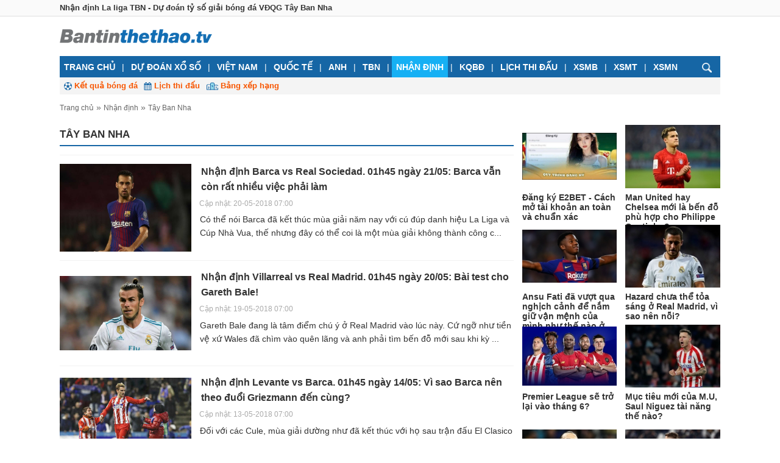

--- FILE ---
content_type: text/html; charset=UTF-8
request_url: https://bantinthethao.tv/nhan-dinh-la-liga-tbn-du-doan-ty-so-giai-vdqg-tay-ban-nha
body_size: 37063
content:
<!DOCTYPE html>
<html lang="vi-VN" itemscope itemtype="http://schema.org/WebPage">
<head>
<meta charset="utf-8">
<title>Nhận định La liga TBN - Dự đoán tỷ số giải VĐQG Tây Ban Nha chính xác nhất</title>
<meta name="description" content="Nhận định Laliga TBN - Dự đoán tỷ số giải bóng đá VĐQG Tây Ban Nha tối hôm nay, đêm nay, chính xác nhất từ ý kiến chuyên gia bóng đá kinh nghiệm">
<meta name="keywords" content="Nhận định Laliga TBN - Dự đoán tỷ số giải bóng đá VĐQG Tây Ban Nha">
<meta name="robots" content="index, follow">
<meta name="robots" content="NOODP, NOYDIR">
<meta name="p:domain_verify" content="f499ac4524c7ccfc7064d9c38774e229">
<meta name="geo.region" content="VN-HN">
<meta name="geo.placename" content="Hà Nội">
<meta name="geo.position" content="21.033953;105.785002">
<meta name="ICBM" content="21.033953, 105.785002">
<meta name="DC.Source" content="https://bantinthethao.tv">
<meta name="DC.Coverage" content="Vietnam">
<meta name="RATING" content="GENERAL">
<meta name="COPYRIGHT" content="bantinthethao.tv">
<meta property="fb:app_id" content="496869490437318">
<meta property="og:type" content="website">
<meta property="og:title" content="Nhận định La liga TBN - Dự đoán tỷ số giải bóng đá VĐQG Tây Ban Nha">
<meta property="og:description" content="Tin bóng đá nóng hổi, Xem ngay thôi!">
<meta property="og:url" content="https://bantinthethao.tv/nhan-dinh-la-liga-tbn-du-doan-ty-so-giai-vdqg-tay-ban-nha">
<meta property="og:image" content="https://bantinthethao.tv/images/BantinthethaoTV.png">
<meta property="og:site_name" content="bantinthethao.tv">
<link rel="canonical" href="https://bantinthethao.tv/nhan-dinh-la-liga-tbn-du-doan-ty-so-giai-vdqg-tay-ban-nha">
<link rel="image_src" type="image/jpeg" href="https://bantinthethao.tv/images/BantinthethaoTV.png">
<link rel="shortcut icon" href="https://bantinthethao.tv/favicon.ico">
<!-- Chrome for Android theme color -->
<meta name="theme-color" content="#1666A5">
<meta name="REVISIT-AFTER" content="1 DAYS">
<meta name="google-site-verification" content="NdAaFvG8fhJaOzAlC1z26OEXxDgrx7hFpY1r0G_XeOw" />
<meta name="viewport" content="width=device-width, initial-scale=1, maximum-scale=5">
<meta name="apple-mobile-web-app-status-bar-style" content="black-translucent">
<link rel="manifest" href="/manifest.json">
<link rel="amphtml" href="https://bantinthethao.tv/amp/nhan-dinh-la-liga-tbn-du-doan-ty-so-giai-vdqg-tay-ban-nha">
<meta name="csrf-param" content="_csrf">
<meta name="csrf-token" content="eLpFrdLLu02kZQ1IJVMFqQqBjAilThrO1LczyTDLB80uySLgq6nLKvsJaRESPjL6c-jJPPYXaKm93nT6WJJpmg==">
<script async src="//pagead2.googlesyndication.com/pagead/js/adsbygoogle.js"></script>
<script>
     (adsbygoogle = window.adsbygoogle || []).push({
          google_ad_client: "ca-pub-8721835179689670",
          enable_page_level_ads: true
     });
</script>    <style>
* {
    margin: 0;
    padding: 0;
    position: relative;
    box-sizing: border-box;
    vertical-align: baseline;
    font-family: inherit;
    line-height: 1.6em;
}
html {
    font-family: Arial, Helvetica, SansSerif;
    font-size: 14px;
    color: #333;
    overflow-y: scroll;
}
ul li,
ol li {
    list-style: none;
}
a {
    text-decoration: none;
    color: inherit;
    cursor: pointer;
}
a.link {
    color: #0061b0;
}
a.link:hover {
    text-decoration: underline;
}
a:hover .name {
    text-decoration: underline;
    opacity: 0.8;
}
button {
    background: none;
    border: none;
    box-shadow: none;
    -webkit-box-shadow: none;
    -moz-box-shadow: none;
    font-size: inherit;
}
.clr:before,
.clr:after {
    content: "";
    display: table;
}
.clr:after {
    clear: both;
}
.img-block img {
    width: 100%;
    display: block;
}
article{
    line-height: 1.5em;
}
article p:not(:first-child),
article div:not(:first-child),
article table:not(:first-child),
article ul:not(:first-child),
article ol:not(:first-child) {
    margin-top: 0.72em;
}
.dsp-mobile{display:none}
.pull-left {
    float: left;
}
.pull-right {
    float: right;
}
.img-wrap img {
    display: block;
    width: 100%;
}
.icon {
    background-size: contain;
    background-repeat: no-repeat;
    background-position: center;
    display: block;
}
span.icon,
i.icon {
    display: inline-block;
}
i.icon {
    vertical-align: middle;
}
.logo-icon {
    background-image: url("[data-uri]");
    width: 250px;
    height: 65px;
}
.comment-icon {
    background-image: url("[data-uri]");
    width: 10px;
    height: 9px;
}
.view-icon {
    background-image: url("[data-uri]");
    width: 10px;
    height: 7px;
}
.magnifier-icon {
    background-image: url("[data-uri]");
    width: 17px;
    height: 16px;
}
.next-icon {
    background-image: url("[data-uri]");
    width: 27px;
    height: 50px;
}
.prev-icon {
    background-image: url("[data-uri]");
    width: 27px;
    height: 50px;
}
.ball-icon {
    background-image: url('data:image/svg+xml;utf8,<svg xmlns="http:%2F%2Fwww.w3.org%2F2000%2Fsvg" width="1em" height="1em" viewBox="0 0 538 538"><path d="M269 0C120.7 0 0 120.7 0 269s120.7 269 269 269 269-120.7 269-269S417.4 0 269 0zM467.8 124.5h-11.5c-5 0-9.3 3.2-10.9 7.9l-24.7 75.9 -64.5 28.3 -75.8-55.1v-76l64-46.5c4-2.9 5.7-8.1 4.2-12.8l-3.6-11.2C394.8 51.2 437.6 83 467.8 124.5zM193.1 35l-3.6 11.2c-1.5 4.7 0.1 9.9 4.2 12.8l64 46.5v76l-75.8 55.1 -64.5-28.3 -24.7-75.9c-1.5-4.7-5.9-7.9-10.9-7.9H70.2C100.5 83 143.3 51.2 193.1 35zM22.9 268.8l9.6 7c2 1.4 4.4 2.2 6.7 2.2 2.4 0 4.7-0.7 6.7-2.2l63.4-46 64.5 28.3 29.3 90 -39 46.4H84.6c-5 0-9.3 3.2-10.9 7.9l-3.6 10.9c-29.6-40.6-47.2-90.4-47.2-144.4C22.9 269 22.9 268.9 22.9 268.8zM192.9 503l9.5-7c4-2.9 5.7-8.1 4.2-12.8l-24.3-74.7 39-46.4h95.4l39 46.4 -24.3 74.7c-1.5 4.7 0.2 9.9 4.2 12.8l9.5 6.9c-24 7.8-49.5 12.2-76.1 12.2C242.4 515.2 216.9 510.8 192.9 503zM467.9 413.4l-3.6-11c-1.5-4.7-5.9-7.9-10.9-7.9l-79.5 0 -39-46.4 29.2-90 64.5-28.3 63.4 46c2 1.5 4.4 2.2 6.7 2.2 2.4 0 4.7-0.7 6.7-2.2l9.6-7c0 0.1 0 0.1 0 0.2C515.1 323 497.5 372.8 467.9 413.4z"%2F><%2Fsvg>');
    width: 1em;
    height: 1em;
}
.down-icon {
    background-image: url("[data-uri]");
    width: 15px;
    height: 19px;
}
.up-icon {
    background-image: url("[data-uri]");
    width: 15px;
    height: 19px;
}
.menu-icon {
    width: 22px;
    height: 22px;
}
.menu-icon b {
    display: block;
    background: #fff;
    width: 100%;
    height: calc(100% / 11);
}
.menu-icon b {
    margin: calc(100% / 5.5) 0;
}
.external-link-icon {
    background-image: url('data:image/svg+xml;utf8,<svg xmlns="http:%2F%2Fwww.w3.org%2F2000%2Fsvg" width="512" height="512" viewBox="0 0 511.6 511.6"><path d="M392.9 292.4h-18.3c-2.7 0-4.9 0.9-6.6 2.6 -1.7 1.7-2.6 3.9-2.6 6.6v91.4c0 12.6-4.5 23.3-13.4 32.3 -8.9 8.9-19.7 13.4-32.3 13.4H82.2c-12.6 0-23.3-4.5-32.3-13.4 -8.9-8.9-13.4-19.7-13.4-32.3V155.3c0-12.6 4.5-23.3 13.4-32.3 8.9-8.9 19.7-13.4 32.3-13.4h201c2.7 0 4.9-0.9 6.6-2.6 1.7-1.7 2.6-3.9 2.6-6.6V82.2c0-2.7-0.9-4.9-2.6-6.6 -1.7-1.7-3.9-2.6-6.6-2.6H82.2c-22.6 0-42 8-58.1 24.1C8 113.3 0 132.7 0 155.3v237.5c0 22.6 8 42 24.1 58.1 16.1 16.1 35.5 24.1 58.1 24.1h237.5c22.6 0 42-8 58.1-24.1 16.1-16.1 24.1-35.4 24.1-58.1v-91.4c0-2.7-0.9-4.9-2.6-6.6C397.7 293.2 395.5 292.4 392.9 292.4z" fill="%23aaa"%2F><path d="M506.2 42c-3.6-3.6-7.9-5.4-12.8-5.4H347.2c-4.9 0-9.2 1.8-12.8 5.4 -3.6 3.6-5.4 7.9-5.4 12.8s1.8 9.2 5.4 12.9l50.2 50.2L198.4 304.1c-1.9 1.9-2.9 4.1-2.9 6.6 0 2.5 1 4.7 2.9 6.6l32.5 32.5c1.9 1.9 4.1 2.9 6.6 2.9s4.7-0.9 6.6-2.9l186.1-186.1 50.3 50.2c3.6 3.6 7.9 5.4 12.8 5.4s9.2-1.8 12.9-5.4c3.6-3.6 5.4-7.9 5.4-12.8V54.8C511.6 49.9 509.8 45.6 506.2 42z" fill="%23aaa"%2F><%2Fsvg>');
}
.triangle-icon {
    background-image: url('data:image/svg+xml;utf8,<svg xmlns="http:%2F%2Fwww.w3.org%2F2000%2Fsvg" viewBox="0 0 50 50"><polygon points="10,10 30,25 10,40" fill="%23333"%2F><%2Fsvg>');
    width: 1em;
    height: 1em;
}
.camera-icon {
    background-image: url("data:image/svg+xml;utf8,<svg xmlns='http:%2F%2Fwww.w3.org%2F2000%2Fsvg' viewBox='0 0 612 612'><path fill='%23f3514f' d='M573.8 267.8L459 344c0-23.2-10.6-43.7-27-57.7 39-23.5 65.3-65.7 65.3-114.4 0-73.8-60-133.8-134-133.8s-133.8 60-133.8 134c0 37.4 15.5 71.2 40.4 95.6h-70.3c18.3-20.4 29.8-47 29.8-76.6 0-63.3-51.4-114.7-114.8-114.7S0 128 0 191.3c0 34.5 15.6 65.2 39.8 86.2-23.6 13-39.8 38-39.8 66.8v153c0 42.2 34.3 76.4 76.5 76.4h306c42.2 0 76.5-34.2 76.5-76.5L573.8 574c21 0 38.2-17.2 38.2-38.3V306c0-21-17-38.3-38.3-38.3zm-459 0c-42.3 0-76.5-34.3-76.5-76.6s34.2-76.4 76.5-76.4 76.5 34.2 76.5 76.5-34.3 76.4-76.6 76.4zm248.6.2c-53 0-96-43-96-96 0-52.8 43-95.7 96-95.7s95.8 43 95.8 95.8-43 96-95.8 96z'%2F><%2Fsvg>");
    width: 10px;
    height: 10px;
}
.square-4ps-icon {
    background-image: url("data:image/svg+xml;utf8,<svg xmlns='http:%2F%2Fwww.w3.org%2F2000%2Fsvg' viewBox='0 0 16 16'><path fill='%23f3514f' d='M0 0h7v7H0V0zM9 0h7v7H9V0zM0 9h7v7H0V9zM9 9h7v7H9V9z'%2F><%2Fsvg>");
    width: 5px;
    height: 5px;
}
.arrow-bullet-icon {
    background-image: url("data:image/svg+xml;utf8,<svg xmlns='http:%2F%2Fwww.w3.org%2F2000%2Fsvg' viewBox='0 0 50 50'><polygon points='0,0 50,25 0,50 15,25' style='fill:%23f65703'%2F></svg>");
    width: 0.5em;
    height: 0.5em;
}

.container > .wrap {
    max-width: 1084px;
    margin: 0 auto;
    width: calc(100% - 1rem);
}

/*
 * Helper classes
 */
.left {
    float: left;
}
.right {
    float: right;
}
.text-blue {
    color: #16B0F4;
}
.text-dark-blue {
    color: #1666A5;
}
.text-justify {
    text-align: justify;
}

/*
 * Page title
 */
.page-title {
    background: #fafafa;
    border-bottom: 1px solid #dfdfdf;
}
.page-title .content {
    white-space: nowrap;
    text-overflow: ellipsis;
    overflow: hidden;
    font-size: 0.9rem;
    line-height: 1.9rem;
    color: #333;
}

/*
 * Header
 */
#header {
    /*z-index: 2;*/
}
#header .logo-block {
    float: left;
    margin-right: 1rem;
}
#header .logo-block a {
    display: block;

}
#header .ads-contact {
    /*margin-top: 1.5rem;*/
    font-size: 0.93em;
}
#header .ads-contact img {width: 100%}
#header .nav {
    float: right;
    color: #666;
}
#top-bar {
    width: 100%;
    clear: both;
    color: #fff;
    z-index: 100;
}
#top-bar .menu {
    background: #1666A5;
}
#top-bar .menu ul li {
    float: left;
}
#top-bar .menu ul li a {
    padding: 0.75rem 0.5rem 0.75rem 0.5rem;
    text-transform: uppercase;
    font-weight: bold;
    line-height: 1rem;
    display: inline-block;
}
#top-bar .menu ul li:hover > a,
#top-bar .menu ul li.active > a {
    background: #16B0F4;
    color: #fff;
}
#top-bar .menu ul li > a:hover {
    text-decoration: underline;
}
#top-bar .menu li ul {
    position: absolute;
    background: #fff;
    box-shadow: 0 0 1px rgba(0, 0, 0, 0.5);
    color: #333;
    display: none;
}
#top-bar .menu li:hover > ul {
    display: block;
}
#top-bar .menu li ul li {
    width: 100%;
}
#top-bar .menu li ul > li:not(:first-of-type) > a {
    border-top: 1px dotted #ddd;
}
#top-bar .menu li ul li a {
    white-space: nowrap;
    text-transform: none;
    width: 100%;
    display: block;
    font-size: 0.9em;
}
#top-bar .menu li ul li.active > a,
#top-bar .menu li ul li a:hover {
    background: #fafafa;
    color: #1666A5;
}
#top-bar .menu li li ul {
    left: 100%;
    top: 0;
}
#top-bar .menu > ul > li:not(:last-of-type):not(:nth-last-child(2)):after {
    content: "|\00A0";
    display: inline-block;
}
#top-bar .search-toggle {
    position: absolute;
    margin: auto;
    right: 0;
    top: 0;
    bottom: 0;
}
#top-bar .search-box {
    position: absolute;
    width: 100%;
    right: 0.5rem;
    top: 0;
    padding: 1rem;
    background: #fff;
    display: none;
    z-index: 10;
}
#top-bar .search-box.active {
    display: block;
}
/*
 * Menu modal
 */
#top-bar .top-modal {
    position: fixed;
    width: 100%;
    height: 100%;
    top: 0;
    left: 0;
    background: #000;
    opacity: 0.4;
    z-index: 1;
    display: none;
}
#top-bar .active + .top-modal {
    display: block;
}

/*
 * Main
 */
#main {
    margin: 1rem 0;
}
#main > .wrap > .left {
    width: calc(70% - 1rem);
}
#main > .wrap > .right {
    width: 30%;
}

/*
 * Section
 */
section:not(:first-of-type),
article:not(:first-of-type) {
    margin-top: 1rem;
}
section > .title {
    text-transform: uppercase;
    font-size: 1.2rem;
    font-weight: bold;
    padding: 0.25rem 0;
    border-bottom: 2px solid #1666A5;
    margin-bottom: 1rem;
    display: block;
}
section > a.title:hover {
    color: #0061b0;
}
section .sub-title {
    color: #1666A5;
    font-size: 1.05rem;
    font-weight: bold;
    text-transform: uppercase;
    margin: 1rem 0;
    display: block;
}
section > .content {

}

/*
 * Slideshow
 */
#slideshow {
    overflow: hidden;
}
#slideshow,
#slideshow .photos,
#slideshow figure {
    width: 100%;
}
#slideshow figure {
    position: absolute;
    top: 0;
    left: 0;
    line-height: 0;
    opacity: 0;
    transition: 0.6s;
    pointer-events: none;
}
#slideshow figure.active {
    position: relative;
    opacity: 1;
    pointer-events: auto;
}
#slideshow button {
    position: absolute;
    top: 0;
    bottom: 0;
    margin: auto;
    height: 100%;
    padding: 5%;
}
#slideshow .prev-button {
    left: 0;
}
#slideshow .next-button {
    right: 0;
}
#slideshow .bullets {
    position: absolute;
    bottom: 0;
    left: 0;
    right: 0;
    text-align: center;
    line-height: 0;
}
#slideshow .bullets b {
    display: inline-block;
    background: #fff;
    width: 7px;
    height: 7px;
    border-radius: 7px;
    margin: 0.5rem 0.3rem;
    transition: 0.3s;
}
#slideshow .bullets b.active {
    background: #E14475;
}

/*
 * Search box:
 * Google Search Overwritte
 */
.search-box .gsib_a {
    padding: 0 !important;
}
.search-box .gsib_b {
    display: none;
}
.search-box .search.relative.clearfix {
    margin-top: 0;
    z-index: 100;
}
.search-box .gsc-input-box,
.search-box .gsc-search-box,
.search-box .gsc-control-cse,
.search-box #___gcse_0,
.search-box .form-search {
    border-radius: 1px;
}
.search-box .gsc-control-cse {
    border: 1px solid #eee !important;
    height: 1.7rem;
}
.search-box .gsc-input-box,
.search-box .gsc-search-box-tools .gsc-search-box input.gsc-input {
    display: block;
    height: calc(1.7rem - 4px) !important;
}
.search-box .gsc-input-box {
    box-shadow: none !important;
    border: none !important;
}
.search-box .gsc-search-box-tools .gsc-search-box input.gsc-input {
    background: none !important;
    border-radius: 1px;
    color: #555;
    font-size: 1em;
}
.search-box .gsc-search-box-tools .gsc-search-box .gsc-input-box-focus input.gsc-input {
    background: none !important;
}
.search-box .gsc-search-box-tools .gsc-search-box .gsc-input {
    padding: 1px !important;
}
.search-box .cse .gsc-control-cse,
.search-box .gsc-control-cse {
    padding: 0 !important;
}
.search-box form.gsc-search-box,
.search-box table.gsc-search-box {
    margin-bottom: 0;
}
.search-box .gsc-search-button,
.search-box .gsc-search-button-v2 {
    display: none;
}
.search-box .form-search,
.search-box #___gcse_0 {
    color: #999;
    width: 100%;
    float: right;
}
/*Search Result*/
.search-box .gsc-selected-option-container {
    min-width: 100px;
    width: 100px !important;
}
.search-box .gsc-orderby-container {
    display: none;
}
.search-box .gsc-results-wrapper-overlay {
    height: 96% !important;
    width: 96% !important;
    top: 2% !important;
    left: 2% !important;
}

/*
 * Home hot news
 */
#home-featured > .left {
    width: calc(68% - 0.5rem);
}
#home-featured > .right {
    width: calc(32% - 0.5rem);
}
#home-featured .hot .name {
    color: #1566a4;
    font-weight: bold;
    font-size: 1.57em;
    margin-top: 0.5em;
}
#home-featured .hot .intro {
    margin-top: 0.5em;
    max-height: calc(3 * 1.4em);
    overflow: hidden;
    text-align: justify;
}
#home-featured > .right ul li {
    padding-top: 0.35em;
}
#home-featured > .right ul li:not(:last-of-type) {
    border-bottom: 1px dotted #999;
    padding-bottom: 0.35em;
}
#home-featured > .right a {
    display: inline;
    font-size: 0.93em;
    text-align: justify;
}
#home-featured > .right a:hover {
    text-decoration: underline;
    color: #1566a4;;
}
#home-featured .caption {
    background: #338DD3;
    text-transform: uppercase;
    color: #fff;
    font-weight: bold;
    font-size: 1.15em;
    padding: 0.2em 0.5em;
    margin-bottom: 0.3em;
}

/*
 * Home cat and home thumb
 */
#home-cat.left {
    width: calc(56% - 0.5rem);
}
.home-thumb.right {
    width: calc(44% - 0.5rem);
}

/*
 * Home cat
 */
#home-cat li .left {
    width: calc(45% - 0.4rem);
}
#home-cat li .right {
    width: calc(55% - 0.4rem);
}
#home-cat li .name {
    margin-bottom: 0.5em;
    font-size: 1em;
}
#home-cat li .intro {
    font-size: 0.93em;
    line-height: 1.5em;
    max-height: calc(5 * 1.5em);
    overflow: hidden;
    text-align: justify;
}
#home-cat > ul > li {
    border-top: 1px solid #e2e2e2;
    padding-top: 0.5rem;
}
#home-cat > ul > li + li {
    margin-top: 0.5rem;
}
#home-cat > ul ul {
    margin-top: 0.5rem;
}
#home-cat > ul ul li {
    vertical-align: middle;
    margin-top: 0.2rem;
    font-size: 0.93em;
}
#home-cat > ul ul li:before {
    content: "";
    display: inline-block;
    border: 0.3em solid transparent;
    border-left-color: #1566a4;
}
#home-cat > ul ul li a {
    display: inline;
    color: #1566a4;
}

/*
 * Home thumb
 */
.home-thumb ol {
    border-top: 2px solid #F3514F;
    padding: 0.3em 0;
}
.home-thumb ol li {
    display: block;
    float: left;
}
.home-thumb ol li * {
    vertical-align: middle;
}
.home-thumb ol a {
    display: inline-block;
}
.home-thumb ol li:first-child a {
    font-weight: bold;
}
.home-thumb ol li:not(:last-of-type):after {
    content: "\00A0";
    display: inline-block;
}
.home-thumb ol li + li:before {
    content: "|\00A0";
    display: inline-block;
}
.home-thumb ul li {
    border-top: 1px dotted #999;
    padding-top: 0.7rem;
}
.home-thumb ul li:not(:first-child) {
    margin-top: 0.7rem;
}
.home-thumb ul li .left {
    width: calc(37% - 0.4rem);
}
.home-thumb ul li .right {
    width: calc(63% - 0.4rem);
}
.home-thumb ul li .name {
    font-size: 1em;
}

/*
 * Home club
 */
#home-club .title {
    background: #DCDCDC;
    border: none;
    text-transform: none;
    padding: 0.25em 0.5em;
}
#home-club ul {
    width: calc(100% / 3 - 2em / 3);
}
#home-club ul + ul {
    margin-left: 1em;
}
#home-club li {
    border-top: 1px solid #e3e3e3;
}
#home-club li .image {
    width: 2.5em;
}
#home-club li .name {
    width: calc(100% - 3em);
}
#home-club li {
    padding: 0.5em 0;
}

/*
 * Category ref
 */
.category-ref {
    color: #999;
    text-transform: uppercase;
    font-size: 0.93em;
}

/*
 * Footer
 */
footer {
    font-size: 0.93rem;
    line-height: 1.5rem;
    /*color: #808080;*/
}
/*footer strong {*/
    /*color: #666;*/
/*}*/
footer .ft-row {
    /*padding: 1rem 0;*/
    display: table;
    width: 100%;
    /*border-top: 3px solid #E7F0F5;*/
}
footer .ft-col {
    padding: 1rem;
    display: table-cell;
    vertical-align: top;
}
footer .ft-col .title + * {
    margin-top: 0.5em;
}
footer .ft-col ul li {
    margin-top: 0.15em;
}
footer a:hover {
    text-decoration: underline;
}
footer .mono-space {
    width: 1em;
    display: inline-block;
}

/**
 * Links area
 */
footer .links-area {
    color: #333;
    padding: 1rem 0;
    background: #F4F4F4;
}
footer .links-area .title {
    text-transform: uppercase;
    font-size: 1.2em;
}
footer .links-area a:hover {
    color: #1566a4;
}
footer .links-area li .icon {
    font-size: 0.9em;
}

/**
 * TOP KEYWORDS AREA
 */
.top-keywords-area .title {
    text-transform: uppercase;
    color: #aaa;
    font-weight: bold;
}
.top-keywords-area {
    color: #aaa;
    background: #F4F4F4;
    border-top: 1px solid #eee;
}
.top-keywords-area a {
    /*text-transform: uppercase;*/
    color: #333;
}
.top-keywords-area .keywords > * {
    margin: 0 0.1em;
}
.top-keywords-area .keywords > *:first-child {
    margin-left: 0;
}
.top-keywords-area .keywords > *:last-child {
    margin-right: 0;
}
.top-keywords-area a:hover {
    color: #1566a4;
}

footer .container:not(:last-of-type) {
    border-bottom: 1px solid #e6e6e6;
}
footer .container:not(:first-of-type) {
    border-top: 1px solid #fff;
}
footer .container:nth-last-child(2) {
    border-bottom: 3px solid #2A78B8;
}
/*
 * Form
 */
/*label.checkbox input,
label.radio input {
    top: 0;
    left: 0;
    position: absolute;
    visibility: hidden;
    pointer-events: none;
}
label.checkbox,
label.radio,
label.checkbox *,
label.radio * {
    vertical-align: middle;
    line-height: 1.4em;
    cursor: default;
}
label.checkbox input + b,
label.radio input + b {
    display: inline-block;
    width: 1.2em;
    height: 1.2em;
    border-radius: 20%;
    border: 1px solid #1666A5;
    box-shadow: inset 0 0 0.8px #1666A5;
    background: #fff;
    margin-right: 0.2em;
}
label.radio input + b {
    border-radius: 45%;
}
label.checkbox input:checked + b:before {
    content: "";
    display: block;
    position: absolute;
    top: 0;
    bottom: 12%;
    right: 0;
    left: 4%;
    margin: auto;
    width: 20%;
    height: 56.667%;
    border: solid;
    border-width: 0.1em 0.24em 0.24em 0.1em;
    border-color: transparent #16B0F4 #16B0F4 transparent;
    transform: rotate(45deg);
}
label.radio input:checked + b:before {
    content: "";
    display: block;
    position: absolute;
    top: 0;
    bottom: 0;
    right: 0;
    left: 0;
    margin: auto;
    width: 60%;
    height: 60%;
    border-radius: 45%;
    background: #16B0F4;
}*/

form .form-group:not(:first-of-type) {
    margin-top: 1rem;
}
form .form-group:before,
form .form-group:after {
    content: "";
    display: table;
    clear: both;
}
form.primary input:not([type=checkbox]):not([type=radio]):not([type=file]),
form.primary select,
form.primary textarea {
    width: 100%;
    border: 1px solid #d7d7d7;
    min-height: 2.5rem;
    padding: 0 0.5rem;
    line-height: inherit;
    font: inherit;
    border-radius: 0;
    -webkit-appearance: none;
}
form.primary textarea {
    padding-top: 0.5rem;
    padding-bottom: 0.5rem;
    resize: none;
}
form.primary label {
    display: block;
    position: absolute;
    z-index: 1;
    color: #333;
    opacity: 0.5;
    padding: 0.5rem;
    pointer-events: none;
    top: 0;
    transition: 0.3s;
}
form.primary .form-group label:before {
    content: "";
    color: #e0177f;
    line-height: 1.5rem;
}
form.primary .form-group.required label:before {
    content: "*\00A0";
}
form.primary .form-group input,
form.primary .form-group textarea {
    transition: margin 0.3s;
}
/*form.primary .form-group input:not([value=""]),
form.primary .form-group textarea:not([value=""]) {
    margin-top: 1.8rem;
}
form.primary .form-group input:not([value=""]) + label,
form.primary .form-group textarea:not([value=""]) + label {
    padding: 0;
    opacity: 1;
    font-weight: bold;
}*/
form.primary button[type=submit] {
    float: right;
    background: #1666A5;
    line-height: 1.5em;
    padding: 0.5em 1em;
    color: #fff;
    font-weight: bold;
    text-transform: uppercase;
    cursor: pointer;
    text-shadow: 0 0 1px rgba(0, 0, 0, 0.5);
    border-radius: 1px;
    transition: 0.3s;
}
form.primary button[type=submit]:hover {
    /*background: #E14475;*/
}
form.primary .help-block {
    font-size: 0.9em;
    text-align: justify;
}
form.primary .form-group.has-error .help-block {
    color: #f28040;
    margin-top: 0.25rem;
}
form.primary .form-group.has-error input:not([type=checkbox]):not([type=radio]):not([type=file]),
form.primary .form-group.has-error select,
form.primary .form-group.has-error textarea {
    border-color: #f28040;
}
form.primary .form-group.has-success input:not([type=checkbox]):not([type=radio]):not([type=file]),
form.primary .form-group.has-success select,
form.primary .form-group.has-success textarea {
    border-color: #40cc88;
}

/*
 * Breadcrumb
 */
#breadcrumb {
    padding: 0.25em 0;
}
/*
#breadcrumb ol:after {
    content: "";
    display: block;
    height: 0.5em;
    background: linear-gradient(#f2f2f2, #fff);
    background: -moz-linear-gradient(#f2f2f2, #fff);
    background: -webkit-linear-gradient(#f2f2f2, #fff);
    margin-top: 0.25em;
}
*/

#breadcrumb ol li {
    display: inline;
    color: #666;
}
#breadcrumb ol li a {
    font-size: 0.85em;
    display: inline;
    line-height: 1.6;
}
#breadcrumb ol li:not(:first-of-type):before {
    content: "\00A0\00BB\00A0";
    display: inline;
}
#breadcrumb ol li a:hover {
    color: #aaa;
    text-decoration: underline;
}
#breadcrumb + #main {
    margin-top: 0;
}

/*
 * Grid view
 */
.grid-view {
    line-height: 0;
}
.grid-view li * {
    line-height: initial;
}
.grid-view > .title {

}
.grid-view > ul {
    margin: -0.5em;
}
.grid-view > ul > li {
    display: inline-block;
    line-height: 0;
    vertical-align: top;
    border-radius: 2px;
    transition: 0.3s;
    margin: 0.5em;
}
.grid-view > ul > li .img-wrap {
    width: 100%;
}
.grid-view > ul > li .img-wrap img {
    display: block;
    width: 100%;
}
.grid-view > ul > li .name {
    max-height: calc(2 * 1.4em);
}
.grid-view > ul > li .name,
.grid-view > ul > li .intro,
.grid-view > ul > li .info {
    margin-top: 0.5em;
    font-size: 1em;
}
.grid-view > ul > li:hover {
    /*box-shadow: 1px 2px 10px rgba(0, 0, 0, 0.3);*/
}
.grid-view > ul > li .img-wrap {
    transition: 0.2s;
}
.grid-view > ul > li:hover .img-wrap {
    /*transform: scale(1.1, 1.1);*/
}
.grid-view.g2 > ul > li {
    width: calc(100% / 2 - 1em);
}
.grid-view.g3 > ul > li {
    width: calc(100% / 3 - 1em);
}
.grid-view.g4 > ul > li {
    width: calc(100% / 4 - 1em);
}
.grid-view.g5 > ul > li {
    width: calc(100% / 5 - 1em);
}

/*
 * Grid view see more button
 */
.grid-view .see-more {
    display: block;
    margin: 1rem auto 0;
    text-transform: uppercase;
    color: #1666A5;
    cursor: pointer;
    border: 1px solid #ddd;
    border-radius: 3px;
    padding: 0.5em 1em;
}
.grid-view .see-more:hover {
    background: #eee;
}


/*
 * Product text
 */
/*.product-text .item .price > .sale {
    color: #1666A5;
    font-weight: bold;
    display: inline-block;
    white-space: nowrap;
}
.product-text .item .price > .origin {
    color: #888;
    font-weight: normal;
    display: inline-block;
    text-decoration: line-through;
    white-space: nowrap;
    font-size: 0.88em;
}
.product-text .item .name {
    font-weight: bold;
}
.product-text .item:hover .name {
    color: #1694cb;
}*/

/*
 * News text
 */
.news-text .name {
    font-weight: bold;
}
.news-text a:hover .name {
    color: #1362b0;
}
.news-text .info {
    color: #aaa;
    font-size: 0.86em;
}
.news-text .info em {
    font-style: normal;
}
.news-text .info * {
    vertical-align: middle;
}

/*
 * News
 */


/*
 * News page
 */
.news-page > .left {
    width: calc(72% - 0.5rem);
}
.news-page > .right {
    width: calc(28% - 0.5rem);
}
.rel-news {
    background: #efefef;
    padding: 1rem;
}
.rel-news ul {
    margin-top: 0.5rem;
    font-size: 0.86em;
}
.rel-news ul li + li {
    margin-top: 0.5rem;
    border-top: 1px dotted #8F8F8F;
    padding-top: 0.5rem;
}
.rel-news ul li a {
    color: #006699;
}
.rel-news ul li a:hover {
    text-decoration: underline;
}
.rel-news ul li .image {
    width: 100%;
    margin-bottom: 0.5rem;
}
.inside-rel-news {
    background: #F4F4F4;
    padding: 1em;
    margin: 0.5em 0;
    font-size: 0.9em;
}
.inside-rel-news ul li + li {
    margin-top: 0.5em;
}
.inside-rel-news ul li a {
    font-weight: bold;
    color: #3572A9;
}
.inside-rel-news ul li a:hover {
    color: #F65703;
}

.news-tags + * {
    margin-top: 0.5rem;
}
.news-tags .title {
    color: #fff;
    background-color: #328DD3;
    text-transform: uppercase;
    padding: 0.25rem 0.5rem;
}
.news-tags li {
    display: block;
    padding: 0.5rem;
}
.news-tags li:not(:last-child) {
    border-bottom: 1px dotted #ddd;
}
.news-tags li:before {
    content: "";
    width: 4px;
    height: 4px;
    background-color: #338dd3;
    vertical-align: middle;
    display: inline-block;
    margin-right: 0.5em;
}
.news-tags li a {
    display: inline;
    vertical-align: middle;
    font-weight: bold;
    font-size: 0.93em;
}
.news-tags li a:hover {
    color: #0b58a2;
}

/*
 * Video text
 */
.video-text .item-view:after {
    content: "";
    display: block;
    background-image: url("[data-uri]");
    width: 32px;
    height: 32px;
    position: absolute;
    bottom: 3px;
    left: 3px;
}

/*
 * Grid view with news text
 */
.grid-view.news-text > ul > li {
    border: 1px solid #eee;
    padding: 0.5rem;
}
.grid-view.news-text > ul > li .desc {
    margin-top: 0.5rem;
}
.grid-view.news-text > ul > li .intro {
    height: 4.2em;
    text-align: justify;
    overflow: hidden;
    font-size: 0.9em;
    line-height: 1.4em;
    color: #888;
}
.grid-view.news-text > ul > li .info {
    font-size: 0.8em;
    color: #aaa;
    text-align-last: justify;
    padding: 0.1rem 0 0.3rem;
}
.grid-view.news-text > ul > li .info em {
    font-style: normal;
    white-space: nowrap;
    display: inline-block;
}

/*
 * News
 */
.news {
    font-size: 1.2em;
}
.news > *:not(.info):not(.multi-share-box) {
    font-family: "Times New Roman";
}
.news .name {
    color: #1566a4;
    font-weight: bold;
    font-size: 1.5em;
    line-height: 1.2em;
}
.news .content {
    color: #000;
}
.news .content img {
    display: block;
    margin: auto;
}
.news .img-desc {
    background: #f2f2f2;
    margin: 0;
    display: block;
    padding: 0.25em;
    text-align: center;
    font-style: italic;
}
.news .info {
    font-size: 0.9em;
}
.news .info,
.news .intro {
    margin-top: 0.5rem;
}
.news .intro {
    color: #666;
    font-weight: bold;
    text-align: justify;
}
.news .content {
    margin-top: 1rem;
    text-align: justify;
}
.news .content a {
    color: #06c;
    font-weight: bold;
}
.news .content a:hover {
    text-decoration: underline !important;
}
.news .author {
    text-align: right;
    font-style: italic;
    margin-top: 1rem;
    color: #666;
}
.news .content table.more-info {
    background: #e8faff;
}
.news .content table.more-info td {
    padding: 0.5em;
}

.news .content ul li, .footer-description ul li{
    list-style: disc inside;
}
/*
 * Hot news
 */
.hot-news .title {
    border-top: 2px solid #F3514F;
    border-bottom: 1px dotted #999;
    text-transform: none;
}
.hot-news .left,
.hot-news .right {
    width: calc(50% - 0.7rem);
    font-size: 0.93em;
    color: #0d6aad;
}
.details-view.d41 li .image {
    width: calc(41% - 0.3em);
}
.details-view.d41 li .name {
    width: calc(59% - 0.3em);
}
.details-view.d41 li .name {
    max-height: calc(3 * 1.4em);
}
.details-view.d41 li + li {
    border-top: 1px dotted #999;
}


/*
 * Details view
 */
.details-view li .image {
    float: left;
}
.details-view li .name,
.details-view li .info,
.details-view li .intro {
    float: right;
}
.details-view.d37 li .image {
    width: calc(37% - 0.5em);
}
.details-view.d37 li .name,
.details-view.d37 li .info,
.details-view.d37 li .intro {
    width: calc(63% - 0.5em);
}
.details-view.d37 li .name {
    max-height: calc(2 * 1.4em);
}
.details-view.d37 li .intro {
    max-height: calc(4 * 1.4em);
}
.details-view.d30 li .image {
    width: calc(30% - 0.5em);
}
.details-view.d30 li .name,
.details-view.d30 li .info,
.details-view.d30 li .intro {
    width: calc(70% - 0.5em);
}
/*.details-view.d30 li .name {
    max-height: calc(2 * 1.4em);
}
.details-view.d30 li .intro {
    max-height: calc(4 * 1.4em);
}*/
.details-view a:hover .name {
    text-decoration: underline;
}

.details-view li + li {
    margin-top: 1rem;
    border-top: 1px solid #f2f2f2;
    padding-top: 1rem;
}

/*
 * News text
 */
.details-view.news-text li .name {
    font-size: 1.15em;
}
.details-view.news-text li .info {
    margin-top: 0.5em;
}
.details-view.news-text li .intro {
    margin-top: 0.4em;
}

/*
 * See more
 */
.see-more {
    display: block;
    padding: 0.5em 1em;
    margin: 1em auto 0;
    border: 1px solid #eee;
    background: #fafafa;
    color: #888;
    width: 100%;
    text-transform: uppercase;
    cursor: pointer;
}
.see-more:hover {
    color: #1566a4;
}

/*
 * Side box and details view
 */
/*.side-box .details-view > .item {
    padding: 0.72rem;
}
.side-box .details-view > .item .image {
    width: 41.667%;
}
.side-box .details-view > .item .desc {
    width: 54.167%;
}
.side-box .details-view > .item:hover {
    background: #fafafa;
}*/

/*
 * Side box
 */
/*.side-box {
    border: 1px solid #d9d9d9;
    border-top: none;
}
.side-box:not(:first-child) {
    margin-top: 1rem;
}
.side-box .title {
    border-top: 2px solid #ee4c7d;
    padding: 0.5rem 0.75rem 0;
    text-transform: uppercase;
    font-size: 1.2rem;
    font-weight: bold;
    color: #1666A5;
}
.side-box .title:after {
    content: "";
    display: block;
    width: 100%;
    border-top: 1px solid #f2f2f2;
    margin: 0.25rem auto 0;
}*/

/*
 * Filter box
 */
/*.filter-box {
    border: 1px solid #ddd;
    border-top: none;
}
.filter-box:not(:first-child) {
    margin-top: 1rem;
}
.filter-box .title {
    background: #F97CA3;
    font-weight: bold;
    padding: 0.5rem 0.75rem;
    color: #fff;
}
.filter-box .content {
    padding: 0.5rem 0;
}
.filter-box label.checkbox,
.filter-box label.radio {
    padding: 0.5rem 0.75rem;
    display: block;
}
.filter-box label.checkbox:hover,
.filter-box label.radio:hover {
    background: #eee;
}*/

/*
 * Fit content
 */
.fit-content {
    width: 100%;
}
.fit-content * {
    max-width: 100% !important;
}
.fit-content img {
    height: auto !important;
    /*width: auto !important;*/
}

/*
 * Content popup images
 */
.content-popup-images img {
    cursor: pointer;
}

/*
 * Aspect ratios
 */
.item-view {
    overflow: hidden;
}
._7x2 .item-view,
.item-view._7x2 {
    padding-bottom: calc(200% / 7);
}
._16x9 .item-view,
.item-view._16x9 {
    padding-bottom: calc(900% / 16);
}
._19x10 .item-view,
.item-view._19x10 {
    padding-bottom: calc(1000% / 19);
}
._3x2 .item-view,
.item-view._3x2 {
    padding-bottom: calc(200% / 3);
}
._5x3 .item-view,
.item-view._5x3 {
    padding-bottom: calc(300% / 5);
}
._1x1 .item-view,
.item-view._1x1 {
    padding-bottom: 100%;
}
/*************/
.aspect-ratio .item-view {
    overflow: hidden;
}
.aspect-ratio .item-view,
.item-view.aspect-ratio {
    width: 100%;
    height: 0;
}
.aspect-ratio .item-view .img-wrap,
.item-view.aspect-ratio .img-wrap {
    position: absolute;
    top: 0;
    left: 0;
    width: 100%;
    height: 100%;
}
.aspect-ratio .item-view .img-wrap > :first-child,
.item-view.aspect-ratio .img-wrap > :first-child {
    position: absolute;
    margin: auto;
    top: 0;
    bottom: 0;
    left: -9999px;
    right: -9999px;
}
.aspect-ratio .item-view .img-wrap img:first-child.landscape,
.item-view.aspect-ratio .img-wrap img:first-child.landscape {
    height: 100%;
    width: auto;
}
.aspect-ratio .item-view .img-wrap img:first-child.portrait,
.item-view.aspect-ratio .img-wrap img:first-child.portrait {
    height: auto;
    width: 100%;
}
.aspect-ratio .item-view .img-wrap :not(img):first-child,
.item-view.aspect-ratio .img-wrap :not(img):first-child {
    width: 100%;
    height: 100%;
}

/*
 * Pagination
 */
.pagination {
    text-align: right;
    word-spacing: 0.2rem;
    margin-top: 2rem;
}
.pagination li {
    display: inline-block;
}
.pagination li a {
    display: block;
    min-width: 2.64rem;
    height: 2.64rem;
    line-height: 2.64rem;
    text-align: center;
    border: 1px solid #e5e5e5;
}
.pagination li.active a {
    background: #26b13e;
    color: #fff;
}

/*
 * Number format
 */
.long-vnd,
.short-vnd,
.number-kmb,
.time-ago,
.date-time {
    visibility: hidden;
}

/**
 * Link bar
 */
.link-bar {
    background: #f4f4f4;
    padding: 0.3em 0.5em;
    margin-bottom: 0.5em;
    font-weight: bold;
    font-size: 0.93em;
    color: #F75703;
}
.link-bar li a:hover {
    color: #1666a5;
}
.link-bar li {
    display: inline;
    white-space: nowrap;
}
.link-bar li:not(:last-child) {
    margin-right: 0.5em;
}
.link-bar li * {
    vertical-align: middle;
    display: inline-block;
}
.link-bar li svg path {
    /*fill: #1666a5;*/
}

.side-list {
    font-size: 0.93em;
}
.side-list .title {
    border-top: 2px solid #F3514F;
    font-weight: bold;
    padding: 0.25rem;
}
.side-list ul > li > :first-child:before {
    content: "";
    background-image: url('data:image/svg+xml;utf8,<svg xmlns="http:%2F%2Fwww.w3.org%2F2000%2Fsvg" viewBox="0 0 100 100"><circle cx="50" cy="50" r="50" fill="%23333"%2F><%2Fsvg>');
    background-position: center;
    background-repeat: no-repeat;
    background-size: 100%;
    width: 0.3em;
    height: 0.3em;
    display: inline-block;
    vertical-align: middle;
    margin-right: 0.5em;
}
.side-list ul li {
    padding: 0.5rem 0.25rem;
}
.side-list ul li a {
    font-weight: bold;
}
.side-list ul li a:hover {
    color: #1566a4;
}
.side-list ul li + li {
    border-top: 1px dotted #999;
}
.side-list + .side-list {
    margin-top: 1rem;
}
.side-list ul.multi-level {
    border: 1px solid #e1e1e1;
    background: #f8f8f8;
    margin-top: 0.5rem;
}
.side-list ul.multi-level ul li > :first-child:before {
    content: normal;
}
.side-list ul.multi-level .sub-title {
    text-transform: uppercase;
    padding: 0 0.25em;
    cursor: pointer;
}
.side-list ul.multi-level li.active .sub-title {
    color: #1666a5;
}
.side-list ul.multi-level li.active > :first-child:before {
    background-image: url('data:image/svg+xml;utf8,<svg xmlns="http:%2F%2Fwww.w3.org%2F2000%2Fsvg" viewBox="0 0 100 100"><circle cx="50" cy="50" r="50" fill="%231666a5"%2F><%2Fsvg>');
}
.side-list ul.multi-level li > ul {
    display: none;
    padding: 0 0.25rem;
}
.side-list ul.multi-level li.active > ul {
    display: block;
}

.ripple-effect-lake {
    display: block;
    overflow: hidden;
    z-index: 9999;
}
.ripple-effect-ripple {
    display: block;
    background: rgba(100, 100, 100, 0.5);
    border-radius: 100%;
    pointer-events: none;
}

/*
 * Table
 */
.table-wrap {
    overflow: auto;
    border: 1px solid #d7d7d7;
}
table {
    border: none;
    border-collapse: collapse;
    width: 100%;
}

/*
 * Popup
 */
.popup #close-btn {
    position: absolute;
    top: 0;
    right: 0;
}
.popup #next-btn,
.popup #prev-btn {
    position: absolute;
    top: 0;
    height: 100%;
}
.popup button {
    opacity: 0;
    outline: none;
    transition: 0.3s;
}
.popup .content:hover button {
    opacity: 0.2;
}
.popup .content button:hover {
    opacity: 0.8;
}
.popup #next-btn {
    width: 80%;
    right: 0;
    text-align: right;
}
.popup #prev-btn {
    width: 30%;
    left: 0;
    text-align: left;
}
.popup .message img {
    display: block;
}

aside .contact-box {
    padding: 1rem;
    margin-bottom: 1rem;
}
aside .contact-box .title {
    font-weight: bold;
    text-transform: uppercase;
    color: #1666A5;
    margin-bottom: 1rem;
}
aside .contact-box {
    border: 1px dashed #94CDFB;
    background: #C4E5FF;
}
aside .contact-box form.primary input:not([type=checkbox]):not([type=radio]):not([type=file]) {
    border-color: #94CDFB;
}
aside .contact-box form [type=submit] {
    width: 100%;
    padding: 0.5rem;
    background: #1666A5;
    color: #fff;
    font-weight: bold;
}

/**
 * Lottery
 */
.weekday-lotteries {
    border: 1px solid #ccc;
}
.weekday-lotteries .title {
    text-align: center;
}
.weekday-lotteries + * {
    margin-top: 1rem;
}
.weekday-lotteries .left,
.weekday-lotteries .right {
    width: 50%;
}
.weekday-lotteries .left {
    float: left;
}
.weekday-lotteries .left ul {
    border-right: 1px solid #ccc;
}
.weekday-lotteries .right {
    float: right;
}
.weekday-lotteries .right ul {
    border-left: 1px solid #ccc;
    margin-left: -1px;
}
.weekday-lotteries .title {
    color: #fff;
    background-color: #1666A5;
    padding: 0.5rem 1rem;
    font-size: 1.1em;
    font-weight: bold;
}
.weekday-lotteries ul {
    padding: 0 1rem 1rem;
    margin: 0;
}
.weekday-lotteries ul li {
    display: inline-block;
    list-style: none;
    font-weight: bold;
    margin: 1rem 1rem 0 0;
}
.weekday-lotteries ul li > * {
    vertical-align: middle;
}
.weekday-lotteries ul li:before {
    content: "";
    display: inline-block;
    width: 6px;
    height: 6px;
    background-color: #1666A5;
    border-radius: 100%;
    vertical-align: middle;
    margin-right: 0.5em;
}
.weekday-lotteries ul li a {
    display: inline-block;
    vertical-align: middle;
}
.weekday-lotteries ul li a:hover {
    color: #F50000;
    text-decoration: underline;
}

.bottom-overlay-adsense {
    background-color: rgba(0, 0, 0, 0.2);
}

.lottery-live-icon {
    background-image: url("[data-uri]");
    width: 30px;
    height: 10px;
}
.lottery-waiting-icon {
    background-image: url("[data-uri]");
    width: 30px;
    height: 10px;
}
.lottery-done-icon {
    background-image: url("[data-uri]");
    width: 15px;
    height: 15px;
}
.ads-header {
    margin-bottom: 5px;
}
@media screen and (max-width: 920px) {
    #header.container > .wrap {
        position: static;
    }
    .dsp-mobile{display:block}
    .dsp-desktop{display:none}

    /*
     * Header
     */
    /*#top-bar {
        background: #1666A5;
        padding: 0.25rem 0;
    }
    #top-bar .menu li {
        float: none;
        width: 100%;
    }
    #top-bar .menu > ul {
        position: absolute;
        background: #fff;
        top: 100%;
        left: -0.5rem;
        right: -0.5rem;
        display: none;
        z-index: 10;
    }
    #top-bar .menu.active > ul {
        display: block;
    }
    #top-bar .menu li a {
        padding: 0 1rem !important;
        line-height: 40px !important;
        color: #333;
    }
    #top-bar .menu ul li:hover > a,
    #top-bar .menu ul li.active > a {
        background: none;
        color: #16B0F4;
    }
    #top-bar .menu li li ul {
        left: 1rem;
        width: calc(100% - 1rem);
    }
    #top-bar .menu li li li a {
        font-weight: normal;
    }
    #header .nav {
        position: absolute;
        top: 0.5rem;
        margin: 0.5rem;
        right: 0;
    }
    #header .nav > a {
        margin-right: 0 !important;
    }
    #header .search-toggle {
        position: relative;
        float: right;
    }
    #top-bar .menu {
        float: left;
        width: 100%;
    }
    #top-bar .menu-toggle {
        line-height: 30px;
        color: #fff;
        font-weight: bold;
        text-transform: uppercase;
    }
    #top-bar .menu-toggle > * {
        vertical-align: middle;
    }
    #top-bar li .menu-toggle {
        position: absolute;
        right: 0;
        z-index: 1;
    }
    #top-bar li .menu-toggle:after {
        content: "+";
        display: block;
        color: #000;
        font-weight: normal;
        font-size: 1.5rem;
        height: 40px;
        width: 40px;
        line-height: 40px;
    }
    #top-bar .menu li ul,
    #top-bar .menu li:hover ul {
        position: relative;
        display: none;
    }
    #top-bar li .menu-toggle.active:after {
        content: "-";
    }
    #top-bar li .menu-toggle.active + a + ul {
        display: block;
    }*/
    #top-bar .search-toggle {
        top: auto;
        bottom: 0.5rem;
    }

    /*
     * Main
     */
    #main {
        margin: 0.5rem 0;
    }

    /*
     * Footer
     */
    footer .info-list .item {
        width: 50%;
    }
    footer .copyright {
        display: block;
    }
    footer .copyright .img-block {
        display: block;
    }

    /*
     * Grid view
     */
    .grid-view > ul > li .desc {
        font-size: 0.98em;
    }
    .grid-view.md-g2 > ul > li {
        width: calc(100% / 2 - 1em);
    }
    .grid-view.md-g3 > ul > li {
        width: calc(100% / 3 - 1em);
    }
    .grid-view.md-g4 > ul > li {
        width: calc(100% / 4 - 1em);
    }
    .grid-view.md-g5 > ul > li {
        width: calc(100% / 5 - 1em);
    }
}

@media screen and (max-width: 640px) {
    /*
     * Header
     */
    .logo-icon {height: 34px}
    #header .ads-contact {
        margin: 0 0 0.5rem;
        font-size: 0.86em;
    }
    #header .nav {
        position: relative;
        text-align: center;
        background: #f8f8f8;
        border-bottom: 1px solid #f2f2f2;
        width: calc(100% + 1rem);
        padding: 0.5rem;
        margin: -0.5rem -0.5rem 0.5rem;
    }
    .ads-header {
        height: 100px
    }
    #top-bar .search-box {
        display: none;
        top: 100%;
        z-index: 2;
        width: calc(100% + 1rem);
        margin: 0 -1rem;
        box-shadow: 0 0 1px rgba(0, 0, 0, 0.5);
    }

    #top-bar .menu  {
        left: -0.5rem;
        right: -0.5rem;
        width: calc(100% + 1rem);
        padding: 0.5rem 0;
    }
    #top-bar .menu ul li:nth-child(n + 6):not(.toggle-button) {
        display: none;
    }
    #top-bar .menu ul li {
        font-size: 0.9em;
    }
    #top-bar .menu ul li a {
        padding: 0.4rem;
    }
    #top-bar .menu ul li.toggle-button {
        margin-right: 3rem;
    }
    #top-bar .menu ul li.toggle-button a {
        text-transform: none;
        padding: 0.4rem;
        background: none;
    }
    #top-bar .menu ul li.toggle-button a span {
        background-color: #fff;
        color: #1665A4;
        display: inline-block;
        padding: 0.1rem 0.3rem;
        border-radius: 0.2rem;
    }
    #top-bar .menu ul li.toggle-button a span:after {
        background-image: url('data:image/svg+xml;utf8,\
        <svg xmlns="http:%2F%2Fwww.w3.org%2F2000%2Fsvg" viewBox="0 0 100 100">\
        <circle cx="50" cy="50" r="50" fill="transparent" %2F>\
        <path d="M6.699 25 l86.603 0 l-43.301 75 Z" fill="%231665A4" %2F>\
        <%2Fsvg>\
        ');
        content: "";
        display: inline-block;
        width: 0.75em;
        height: 0.75em;
        vertical-align: middle;
        margin-left: 0.25em;
    }
    #top-bar .menu-expanded {
        position: absolute;
        background-color: #fff;
        color: #1665a4;
        width: 100%;
        padding: 0.5rem;
        box-shadow: 0 3px 10px rgba(0, 0, 0, 0.5);
    }
    #top-bar .menu-expanded a {
        display: block;
        padding: 0.5rem;
        line-height: 1.4rem;
        font-weight: bold;
    }
    #top-bar .menu-expanded li ul {
        display: none;
    }
    #top-bar .menu-expanded ul li.active > a {
        color: #F75703;
    }
    #top-bar .menu-expanded li .menu-toggle.active + a + ul {
        display: block;
    }
    #top-bar .menu-expanded .toggle-button {
        display: none;
    }
    #top-bar .menu-expanded .menu-toggle {
        color: #fff;
        font-weight: bold;
        text-transform: uppercase;
    }
    #top-bar .menu-expanded .menu-toggle > * {
        vertical-align: middle;
    }
    #top-bar .menu-expanded li .menu-toggle {
        position: absolute;
        right: 0;
        z-index: 1;
    }
    #top-bar .menu-expanded li .menu-toggle:after {
        content: "+";
        display: block;
        color: #000;
        font-weight: normal;
        font-size: 1.5rem;
        height: 1.9rem;
        width: 1.9rem;
        line-height: 1.9rem;
    }
    #top-bar .menu-expanded li .menu-toggle.active:after {
        content: "-";
    }
    #top-bar .menu-expanded li .menu-toggle.active + a + ul {
        display: block;
    }
    #top-bar .menu-expanded li ul {
        padding-left: 1rem;
    }
    #top-bar .menu-expanded li ul li a {
        font-weight: normal;
    }


    /*
     * Logo
     */
    #header .logo-block a {
        padding: 0.5rem 0;
    }
    #header .logo-block .logo-icon {
        width: 200px;
    }

    /*
     * Footer
     */
    footer .ft-col {
        width: 100%;
        display: block;
    }

    /*
     * Search box:
     * Google Search Overwritte
     */
    #top-bar .search-toggle {
        padding: 0.5rem;
        /*background: #16B0F4;*/
        border-radius: 0;
    }

    /*
     * Main
     */
    #main > .wrap > .left,
    #main > .wrap > .right {
        width: 100%;
    }
    #main > .wrap > .right {
        margin-top: 1rem;
    }

    /*
     * Slideshow
     */
    #slideshow {
        width: calc(100% + 1rem);
        margin: -0.5rem -0.5rem 0;
    }

    /*
     * Grid view
     */
    .grid-view > ul > li .desc {
        font-size: 0.95em;
    }
    .grid-view.sm-g2 > ul > li {
        width: calc(100% / 2 - 1em);
    }
    .grid-view.sm-g3 > ul > li {
        width: calc(100% / 3 - 1em);
    }
    .grid-view.sm-g4 > ul > li {
        width: calc(100% / 4 - 1em);
    }
    .grid-view.sm-g5 > ul > li {
        width: calc(100% / 5 - 1em);
    }

    /*
     * Product
     */
    .product .images-n-desc .left,
    .product .images-n-desc .right {
        width: 100%;
        float: none;
    }
    .product .images-n-desc .right {
        margin-top: 2rem;
    }
    .product .details-n-contact .tabs .tab:not(:last-of-type):after,
    .product .details-n-contact .tabs .tab:not(:first-of-type):before {
        margin-left: 0.5em;
    }
    .product .images-n-desc #zoom-area {
        display: none;
    }

    /*
     * Aspect ratios
     */
    .sm7x2 .item-view,
    .item-view.sm7x2 {
        padding-bottom: calc(200% / 7);
    }
    .sm16x9 .item-view,
    .item-view.sm16x9 {
        padding-bottom: calc(900% / 16);
    }
    .sm5x3 .item-view,
    .item-view.sm5x3 {
        padding-bottom: calc(300% / 5);
    }
    .sm1x1 .item-view,
    .item-view.sm1x1 {
        padding-bottom: 100%;
    }

    /*
     * Contact
     */
    .contact .left,
    .contact .right {
        width: 100%;
    }

    /*
     * Popup
     */
    .popup button .icon {
        transform: scale(0.6, 0.6);
    }

    /*
     * Home featured
     */
    #home-featured > .left,
    #home-featured > .right {
        width: 100%;
    }
    #home-featured > .right {
        margin-top: 1rem;
    }

    /*
     * Home cat
     */
    #home-cat.left,
    .home-thumb.right {
        width: 100%;
    }
    .home-thumb.right {
        margin-top: 1rem;
    }

    /*
     * Home club
     */
    #home-club ul {
        width: 100%;
    }
    #home-club ul + ul {
        margin-left: 0;
    }

    /*
     * Details view
     */
    .details-view.news-text li .intro {
        width: 100%;
        /*max-height: calc(2 * 1.4em);*/
    }
    .details-view ul + ul li {
        margin-top: 1rem;
        border-top: 1px solid #f2f2f2;
        padding-top: 1rem;
    }

    /*
     * News page
     */
    .news-page .left,
    .news-page .right {
        width: 100%;
    }

    /**
     * HOME PAGE CONTENT
     */
    .home-page-content {
        font-size: 1.1rem;
    }

    /*
     * Helper classes
     */
    .sm-hidden {
        display: none !important;
    }
}

@media screen and (min-width: 641px) {
    /*
     * Search box:
     * Google Search Overwritte
     */
    .search-box .gsc-control-cse {
        border: none !important;
        height: 1.6rem;
    }
    .search-box .gsc-input-box,
    .search-box .gsc-search-box-tools .gsc-search-box input.gsc-input {
        display: block;
        height: calc(1.6rem - 2px) !important;
    }
    .search-box .gsc-search-box-tools .gsc-search-box input.gsc-input {
        background: none !important;
        border-radius: 1px;
        color: #111;
        padding-left: 0.4rem !important;
        padding-right: calc(0.6rem + 13px) !important;
    }
    #top-bar .search-box {
        padding: 0.3rem 0;
        background: transparent;
        max-width: 24%;
        top: 0;
        bottom: 0;
    }
    #top-bar .search-toggle {
        margin-right: 1rem;
        margin-left: 0.5rem;
        /*pointer-events: none;*/
    }
    #top-bar .menu .menu-toggle,
    #top-bar .menu .toggle-button {
        display: none;
    }
}

@media screen and (min-width: 921px) {
    #top-bar .top-modal {
        /*opacity: 0;*/
    }

    /*
     * Search box:
     * Google Search Overwrite
     */
    #top-bar .search-box {
        padding: 0.45rem 0;
        margin: 0;
    }
}
.center {text-align: center}
.item_sublink {
    margin: 15px 0 20px;
    text-align: center;
}
.item_sublink a {
    color: #000;
    display: inline-block;
    border-radius: 30px;
    background: #e6d48f;
    padding: 6px 20px;
    margin: 0 2px;
    font-weight: bold;
    text-decoration: none !important;
}
.box-desc a{
    color:blue;
}    </style>
    <style>
.football-matches .match-score span:nth-child(2):not(:empty):after,.football-matches .match-score span:nth-child(3):not(:empty):after{visibility:hidden}.football-matches tr .match-toggle-button,.football-matches tr[data-event-type=goal] td.match-event-player:nth-child(4):before,.football-matches tr[data-event-type=card] td.match-event-player:nth-child(4):before{margin-right:.5em}.football-page .name{text-align:center}.football-calendar{border:solid #ddd;border-width:1px 0;font-size:.9em;display:table;width:100%;margin-bottom:1em}.football-calendar ul{display:table-row}.football-calendar li{display:table-cell}.football-calendar li a{display:block;text-align:center;padding:.5em .25em}.football-calendar li.active{background:#a1a1a1;color:#fff}.football-calendar .month:before{content:"/"}.football-matches{border-spacing:0 0;border-collapse:collapse;font-size:.93em}.football-matches td,.football-matches th{padding:.5em;background:#fff}.football-matches *,.football-matches :after,.football-matches :before{vertical-align:middle}.football-matches .match-score span{color:#00f;display:block;white-space:nowrap;padding:0 .1em}.football-matches .match-score span:nth-child(2){color:#0a0;font-size:.86em}.football-matches .match-score span:nth-child(2):not(:empty):after,.football-matches .match-score span:nth-child(2):not(:empty):before{content:"E\00A0";font-weight:700;color:#000;opacity:.3}.football-matches .match-score span:nth-child(3){color:#e00;font-size:.86em}.football-matches .match-score span:nth-child(3):not(:empty):after,.football-matches .match-score span:nth-child(3):not(:empty):before{content:"P\00A0";font-weight:700;color:#000;opacity:.3}.football-matches .match-score span+span{background:#e6e6e6}.football-matches .match-score span+span:not(:empty)+span{background:#e0e0e0}.football-matches .match-time{font-size:.9em}.football-matches tr[data-match-status="1"] td,.football-matches tr[data-match-status="2"] td{background:#f4f4f4}.football-matches tr:not(.title-row):not(.match-event-row) td{border-top:1px solid #ddd}.football-matches tr[data-match-status="1"] .match-time:after,.football-matches tr[data-match-status="2"] .match-time:after{content:"FT";display:inline-block}.football-matches tr.match-event-row td{background:#fffeee}.football-matches tr[data-match-status="1"] .match-time:after{margin-left:.5em;font-weight:700;font-size:.86em;line-height:1.5em;color:#333}.football-matches tr[data-match-status="2"] .match-time>span:after{content:"'"}.football-matches tr[data-match-status="2"] .match-time:after{content:"";background:#8c6;border-radius:100%;width:8px;height:8px;margin-left:.5em;animation:live-color 2s;animation:live-color 2s infinite;-moz-animation:live-color 2s infinite;-webkit-animation:live-color 2s infinite}@keyframes live-color{0%,100%{background:#4c0}50%{background:#f20}}@-moz-keyframes live-color{0%,100%{background:#4c0}50%{background:#f20}}@-webkit-keyframes live-color{0%,100%{background:#4c0}50%{background:#f20}}.football-matches tr.title-row td{background:#DEF0FF;color:#1666A5}.football-matches tr.title-row td:first-child{border-left:4px solid #1666A5}.football-matches tr.title-row td *{font-weight:400;font-size:1em}.football-matches tr td:nth-child(2),.football-matches tr td:nth-child(5){text-align:right}.football-matches tr td:nth-child(3){text-align:center}.football-matches tr[data-match-status="0"] .match-toggle-button:after{display:none}.football-matches tr .match-link-button:after,.football-matches tr .match-toggle-button:after{content:"";display:inline-block;width:1em;height:1em;cursor:pointer;background-position:center;background-repeat:no-repeat;background-size:contain;background-image:url('data:image/svg+xml;utf8,<svg xmlns="http:%2F%2Fwww.w3.org%2F2000%2Fsvg" viewBox="0 0 438.5 438.5"><path fill="%23aaa" d="M414.4 24.1C398.3 8 379 0 356.3 0H82.2C59.6 0 40.2 8 24.1 24.1 8 40.2 0 59.6 0 82.2v274.1c0 22.6 8 42 24.1 58.1 16.1 16.1 35.5 24.1 58.1 24.1h274.1c22.6 0 42-8 58.1-24.1 16.1-16.1 24.1-35.5 24.1-58.1V82.2C438.5 59.6 430.5 40.2 414.4 24.1zM365.4 237.5c0 4.9-1.8 9.2-5.4 12.8 -3.6 3.6-7.9 5.4-12.9 5.4H255.8v91.4c0 4.9-1.8 9.2-5.4 12.8 -3.6 3.6-7.9 5.4-12.8 5.4h-36.5c-4.9 0-9.2-1.8-12.8-5.4 -3.6-3.6-5.4-7.9-5.4-12.8v-91.4H91.4c-4.9 0-9.2-1.8-12.8-5.4 -3.6-3.6-5.4-7.9-5.4-12.8v-36.5c0-4.9 1.8-9.2 5.4-12.8 3.6-3.6 7.9-5.4 12.8-5.4h91.4V91.4c0-4.9 1.8-9.2 5.4-12.8 3.6-3.6 7.9-5.4 12.8-5.4h36.5c4.9 0 9.2 1.8 12.8 5.4 3.6 3.6 5.4 7.9 5.4 12.8v91.4h91.4c4.9 0 9.2 1.8 12.9 5.4 3.6 3.6 5.4 7.9 5.4 12.8V237.5z"%2F><%2Fsvg>')}.football-matches tr .match-link-button:after{background-image:url('data:image/svg+xml;utf8,<svg xmlns="http:%2F%2Fwww.w3.org%2F2000%2Fsvg" width="512" height="512" viewBox="0 0 511.6 511.6"><style>.a{fill:%23aaa;}<%2Fstyle><path d="M392.9 292.4h-18.3c-2.7 0-4.9 0.9-6.6 2.6 -1.7 1.7-2.6 3.9-2.6 6.6v91.4c0 12.6-4.5 23.3-13.4 32.3 -8.9 8.9-19.7 13.4-32.3 13.4H82.2c-12.6 0-23.3-4.5-32.3-13.4 -8.9-8.9-13.4-19.7-13.4-32.3V155.3c0-12.6 4.5-23.3 13.4-32.3 8.9-8.9 19.7-13.4 32.3-13.4h201c2.7 0 4.9-0.9 6.6-2.6 1.7-1.7 2.6-3.9 2.6-6.6V82.2c0-2.7-0.9-4.9-2.6-6.6 -1.7-1.7-3.9-2.6-6.6-2.6H82.2c-22.6 0-42 8-58.1 24.1C8 113.3 0 132.7 0 155.3v237.5c0 22.6 8 42 24.1 58.1 16.1 16.1 35.5 24.1 58.1 24.1h237.5c22.6 0 42-8 58.1-24.1 16.1-16.1 24.1-35.4 24.1-58.1v-91.4c0-2.7-0.9-4.9-2.6-6.6C397.7 293.2 395.5 292.4 392.9 292.4z" class="a"%2F><path d="M506.2 42c-3.6-3.6-7.9-5.4-12.8-5.4H347.2c-4.9 0-9.2 1.8-12.8 5.4 -3.6 3.6-5.4 7.9-5.4 12.8s1.8 9.2 5.4 12.9l50.2 50.2L198.4 304.1c-1.9 1.9-2.9 4.1-2.9 6.6 0 2.5 1 4.7 2.9 6.6l32.5 32.5c1.9 1.9 4.1 2.9 6.6 2.9s4.7-0.9 6.6-2.9l186.1-186.1 50.3 50.2c3.6 3.6 7.9 5.4 12.8 5.4s9.2-1.8 12.9-5.4c3.6-3.6 5.4-7.9 5.4-12.8V54.8C511.6 49.9 509.8 45.6 506.2 42z" class="a"%2F><%2Fsvg>')}.football-matches tr[data-events-showed=true] .match-toggle-button:after{background-image:url('data:image/svg+xml;utf8,<svg xmlns="http:%2F%2Fwww.w3.org%2F2000%2Fsvg" viewBox="0 0 438.5 438.5"><path fill="%23aaa" d="M414.4 24.1C398.3 8 379 0 356.3 0H82.2C59.6 0 40.2 8 24.1 24.1 8 40.2 0 59.6 0 82.2v274.1c0 22.6 8 42 24.1 58.1 16.1 16.1 35.5 24.1 58.1 24.1h274.1c22.6 0 42-8 58.1-24.1 16.1-16.1 24.1-35.5 24.1-58.1V82.2C438.5 59.6 430.5 40.2 414.4 24.1zM365.4 237.5c0 4.9-1.8 9.2-5.4 12.8 -3.6 3.6-7.9 5.4-12.9 5.4H91.4c-4.9 0-9.2-1.8-12.8-5.4 -3.6-3.6-5.4-7.9-5.4-12.8v-36.5c0-4.9 1.8-9.2 5.4-12.8 3.6-3.6 7.9-5.4 12.8-5.4h255.8c4.9 0 9.2 1.8 12.9 5.4 3.6 3.6 5.4 7.9 5.4 12.8V237.5z"%2F><%2Fsvg>')}.football-matches td.match-event-minute>span:not(:empty):after{content:"'"}.football-matches tr[data-event-type=goal] td.match-event-player:nth-child(2):after,.football-matches tr[data-event-type=goal] td.match-event-player:nth-child(4):before{content:"";display:inline-block;background-position:center;background-repeat:no-repeat;background-size:contain;background-image:url('data:image/svg+xml;utf8,<svg xmlns="http:%2F%2Fwww.w3.org%2F2000%2Fsvg" width="1em" height="1em" viewBox="0 0 538 538"><path d="M269 0C120.7 0 0 120.7 0 269s120.7 269 269 269 269-120.7 269-269S417.4 0 269 0zM467.8 124.5h-11.5c-5 0-9.3 3.2-10.9 7.9l-24.7 75.9 -64.5 28.3 -75.8-55.1v-76l64-46.5c4-2.9 5.7-8.1 4.2-12.8l-3.6-11.2C394.8 51.2 437.6 83 467.8 124.5zM193.1 35l-3.6 11.2c-1.5 4.7 0.1 9.9 4.2 12.8l64 46.5v76l-75.8 55.1 -64.5-28.3 -24.7-75.9c-1.5-4.7-5.9-7.9-10.9-7.9H70.2C100.5 83 143.3 51.2 193.1 35zM22.9 268.8l9.6 7c2 1.4 4.4 2.2 6.7 2.2 2.4 0 4.7-0.7 6.7-2.2l63.4-46 64.5 28.3 29.3 90 -39 46.4H84.6c-5 0-9.3 3.2-10.9 7.9l-3.6 10.9c-29.6-40.6-47.2-90.4-47.2-144.4C22.9 269 22.9 268.9 22.9 268.8zM192.9 503l9.5-7c4-2.9 5.7-8.1 4.2-12.8l-24.3-74.7 39-46.4h95.4l39 46.4 -24.3 74.7c-1.5 4.7 0.2 9.9 4.2 12.8l9.5 6.9c-24 7.8-49.5 12.2-76.1 12.2C242.4 515.2 216.9 510.8 192.9 503zM467.9 413.4l-3.6-11c-1.5-4.7-5.9-7.9-10.9-7.9l-79.5 0 -39-46.4 29.2-90 64.5-28.3 63.4 46c2 1.5 4.4 2.2 6.7 2.2 2.4 0 4.7-0.7 6.7-2.2l9.6-7c0 0.1 0 0.1 0 0.2C515.1 323 497.5 372.8 467.9 413.4z"%2F><%2Fsvg>');width:1em;height:1em}.football-matches tr[data-event-type=goal][data-event-name=penalty-shootout__failure] td.match-event-player:nth-child(2):after,.football-matches tr[data-event-type=goal][data-event-name=penalty-shootout__failure] td.match-event-player:nth-child(4):before{content:"X";color:red;font-weight:700;width:2.8em}.football-matches tr[data-event-type=goal][data-event-name=penalty-shootout__success] td.match-event-player:nth-child(2):after,.football-matches tr[data-event-type=goal][data-event-name=penalty-shootout__success] td.match-event-player:nth-child(4):before{content:"\2713";color:green;font-weight:700;width:2.8em}.football-matches tr.match-event-row[data-event-name^=penalty-shootout] td{background:#f6fbff}.football-matches tr:not([data-event-name^=penalty-shootout])+tr[data-event-name^=penalty-shootout] td:first-child{vertical-align:top}.football-aside-table caption *,.football-data table td *{vertical-align:middle}.football-matches tr:not([data-event-name^=penalty-shootout])+tr[data-event-name^=penalty-shootout] td:first-child:after{content:"Penalty";color:#fff;background:#faa;padding:.25em;border-radius:3px;font-size:.93em}.football-matches tr[data-event-type=card] td.match-event-player:nth-child(2):after,.football-matches tr[data-event-type=card] td.match-event-player:nth-child(4):before{content:"";display:inline-block;border:1px solid #333;min-width:.5em;min-height:.8em;line-height:1em;font-size:.9em;font-style:italic;font-weight:700;padding:.1em;text-align:center}.football-aside-table caption,.football-aside-table tr td,.football-aside-table tr th{text-align:left;padding:.25em .5em}.football-matches tr[data-event-name=yellow-card] td.match-event-player:nth-child(2):after,.football-matches tr[data-event-name=yellow-card] td.match-event-player:nth-child(4):before{background:#fd0}.football-matches tr[data-event-name=second-yellow-card] td.match-event-player:nth-child(2):after,.football-matches tr[data-event-name=second-yellow-card] td.match-event-player:nth-child(4):before{background:#fd0;content:"!";color:#f50}.football-matches tr[data-event-name=red-card] td.match-event-player:nth-child(2):after,.football-matches tr[data-event-name=red-card] td.match-event-player:nth-child(4):before{background:#f50}.football-matches tr[data-event-type=goal] td.match-event-player:nth-child(2):after,.football-matches tr[data-event-type=card] td.match-event-player:nth-child(2):after{margin-left:.5em}.football-aside-table{font-size:.93em}.football-aside-table .next{float:right}.football-aside-table .next,.football-aside-table .previous{cursor:pointer;font-size:1.6em}.football-aside-table .next.disabled,.football-aside-table .previous.disabled{display:none}.football-aside-table .next:hover,.football-aside-table .previous:hover{color:#f42}.football-aside-table tr th{color:#1666a5}.football-aside-table tr:nth-child(odd){background:#f2f2f2}.football-aside-table caption{background:#DEF0FF;color:#1666a5;font-weight:700}.football-aside-table tr td:first-child span,.football-aside-table tr th:first-child{display:inline-block;padding:.1em;margin:.2em 0;min-width:2em;text-align:center}.football-aside-table tr:nth-child(2) td:first-child span,.football-aside-table tr:nth-child(3) td:first-child span,.football-aside-table tr:nth-child(4) td:first-child span{background:#F3514F;color:#fff}.football-aside-table tr:nth-child(5) td:first-child span{background:#FF9493;color:#fff}.football-aside-table tr:nth-child(6) td:first-child span{background:#1666A5;color:#fff}.football-aside-table tr:nth-child(7) td:first-child span{background:#16B0F4;color:#fff}.football-aside-table tr td:nth-last-child(1),.football-aside-table tr td:nth-last-child(2),.football-aside-table tr th:nth-last-child(1),.football-aside-table tr th:nth-last-child(2){text-align:center}.football-aside-table .rank-dark-green{background:#F3514F;color:#fff}.football-aside-table .rank-light-green{background:#FF9493;color:#fff}.football-aside-table .rank-dark-blue{background:#1666A5;color:#fff}.football-aside-table .rank-light-blue{background:#16B0F4;color:#fff}.football-aside-table .rank-red{background:#666;color:#fff}.football-data table{border-collapse:collapse;background:#fff}.football-data table tr td,.football-data table tr th{padding:.5em;background:#fff}.football-data table tr td>table{margin:-.5em;width:calc(100% + 1em)}.football-data table tr:nth-child(even)>td{background:#f4f4f4}.football-data table tr:nth-child(even):last-child:not(.title)>td{border-bottom:1em solid #fff}.football-data table tr.title>td{background:#DEF0FF;color:#1666A5;border-left:4px solid #1666A5}.football-page .name{color:#1566a4;font-weight:700;font-size:1.5em;line-height:1.2em;margin-bottom:1rem}.football-page .left{width:180px}.football-page .right{width:calc(100% - 180px - 1rem)}.football-page .last-matches .result-label{padding:.2em;display:inline-block;border-radius:2px;min-width:1.6em;height:1.6em;line-height:1.6em;font-size:.86em;vertical-align:middle;text-align:center;color:#333}.football-page .last-matches .result-label+.result-label{margin-left:.2em}.football-page .last-matches .result-win{background:#ac8}.football-page .last-matches .result-draw{background:#ed8}.football-page .last-matches .result-loss{background:#e88}@media screen and (max-width:640px){.football-calendar .day{font-size:.9em}.football-calendar .month{font-size:.8em}.football-calendar .month:before{content:" Th"}.football-page .left,.football-page .right{width:100%}}
    </style>
    <script>
        var football={};!function(t,e,o,s){function n(t,e,o){var s=document.createElement(t);return s&&(e&&(s.className=e),o&&(s.innerHTML=o)),s}function a(t,e){return n("TR",t,e)}function i(t,e){return n("TD",t,e)}function r(e){function o(t){return t<10?"0"+t:t}this.id=e[t.id],this.date=new Date(1e3*e[t.time]),this.dateString=o(this.date.getDate())+"/"+o(this.date.getMonth()+1)+"/"+o(this.date.getFullYear()),this.timeString=o(this.date.getHours())+":"+o(this.date.getMinutes()),this.status=e[t.status]||0,this.minute=e[t.minute]||0,this.firstTeamName=e[t.firstTeamName],this.secondTeamName=e[t.secondTeamName],this.score=e[t.score],this.competitionID=e[t.competitionID],this.hot=!!e[t.hot],this.link=e[t.link],this.seasonId=e[t.seasonId],this.events=[],e[t.events]instanceof Array&&e[t.events].forEach(function(t){var e=new c(t);""!==e.type&&""!==e.name&&this.events.push(e)},this),this.events.sort(function(t,e){return e.sortOrder-t.sortOrder}),this.row=this.toRow(),Object.defineProperty(this,"eventRowsShowed",{get:function(){return"true"===this.row.getAttribute("data-events-showed")}.bind(this),set:function(t){this.row.setAttribute("data-events-showed",t?"true":"false")}.bind(this)}),this.eventRowsShowed=!1}function h(t){var e=new r(t);["id","minute","score","events","status"].forEach(function(t){e.hasOwnProperty(t)&&(this[t]=e[t])},this)}function c(t){switch(this.score=t[e.score]||"",this.playerName=t[e.playerName]||"",this.minute=t[e.minute].toUpperCase(),this.ofFirstTeam=!!t[e.ofFirstTeam],this.sortOrder=t[e.sortOrder],this.type="",this.name="",t[e.type]){case s.goal.type:switch(this.type="goal",t[e.name]){case s.goal.names.regular:this.name="regular-goal";break;case s.goal.names.penalty:this.name="penalty-goal";break;case s.goal.names.penaltyShootout_success:this.name="penalty-shootout__success";break;case s.goal.names.penaltyShootout_failure:this.name="penalty-shootout__failure"}break;case s.card.type:switch(this.type="card",t[e.name]){case s.card.names.red:this.name="red-card";break;case s.card.names.yellow:this.name="yellow-card";break;case s.card.names.secondYellow:this.name="second-yellow-card"}}this.row=this.toRow()}function u(t){this.id=t[o.id],this.name=t[o.name],this.urlSchedule=t[o.schedule],this.urlResult=t[o.result]}HTMLElement.prototype.setAttributes=function(t){var e;for(e in t)t.hasOwnProperty(e)&&this.setAttribute(e,t[e])},Array.prototype.find||Object.defineProperty(Array.prototype,"find",{value:function(t){if(null==this)throw new TypeError('"this" is null or not defined');var e=Object(this),o=e.length>>>0;if("function"!=typeof t)throw new TypeError("predicate must be a function");for(var s=arguments[1],n=0;n<o;){var a=e[n];if(t.call(s,a,n,e))return a;n++}}}),r.prototype.toRow=function(){var t=this,e=a("match-row"),o=i("match-time","<span>"+(2==this.status?this.minute:this.timeString)+"</span>"),s=i("match-first-team","<span>"+this.firstTeamName+"</span>"),r=i("match-score",3==this.status?"<span> Hoãn </span>":"string"==typeof this.score?"<span>"+this.score+"</span>":this.score instanceof Array?this.score.map(function(t){return"<span>"+t+"</span>"}).join(""):""),h=i("match-second-team","<span>"+this.secondTeamName+"</span>"),c=i("match-buttons"),u=n("SPAN"),l=n("SPAN");return c.appendChild(u),c.appendChild(l),this.events.length>0&&(u.className="match-toggle-button",u.onclick=function(){t.toggleEventRows()}),this.link&&(l.className="match-link-button",l.onclick=function(){window.open(t.link,"_blank")}),e.setAttributes({"data-match-id":this.id,"data-match-status":this.status,"data-season-id":this.seasonId,"data-events-showed":this.eventRowsShowed}),[o,s,r,h,c].forEach(function(t){e.appendChild(t)}),e},r.prototype.updateData=function(t){if(!(t instanceof h))throw TypeError("The argument passed to Match.updateData must be instance of LiveMatch constructor");var e;for(e in t)t.hasOwnProperty(e)&&(this[e]=t[e])},r.prototype.refreshRow=function(){var t=this.toRow();this.row.parentNode.replaceChild(t,this.row),this.row=t},c.prototype.toRow=function(){var t=a("match-event-row"),e=[i(),i(),i("match-event-score","<span>"+this.score+"</span>"),i("match-event-player","<span>"+this.playerName+"</span>"),i("match-event-minute","<span>"+this.minute+"</span>")];return t.setAttributes({"data-event-type":this.type,"data-event-name":this.name}),this.ofFirstTeam&&(e=e.reverse()),e.forEach(function(e){t.appendChild(e)}),t},r.prototype.showEventRows=function(){this.events.forEach(function(t){this.row.parentNode.insertBefore(t.row,this.row.nextElementSibling)},this),this.eventRowsShowed=!0},r.prototype.hideEventRows=function(){this.events.forEach(function(t){t.row.parentNode.removeChild(t.row)}),this.eventRowsShowed=!1},r.prototype.toggleEventRows=function(){this.eventRowsShowed?this.hideEventRows():this.showEventRows()},football.matches=[],football.competitions=[],football.matchesGroups=[],football.initMatches=function(t,e){football.matches=t.map(function(t){return new r(t)}),football.competitions=e.map(function(t){return new u(t)});var o=(new Date).getTime();football.matches.sort(function(t,e){return e.status-t.status||Math.abs(o-t.date.getTime())-Math.abs(o-e.date.getTime())}),football.competitions.forEach(function(t){football.matches.forEach(function(e){if(e.competitionID===t.id){var o=null;football.matchesGroups.forEach(function(t){t.competition.id===e.competitionID&&t.dateString===e.dateString&&(o=t)}),null===o&&(o={competition:t,dateString:e.dateString,matches:[]},football.matchesGroups.push(o)),o.matches.push(e)}})})},football.viewMatchRows=function(t,e){football.matchesGroups.forEach(function(o){var s=a("title-row"),n=i("title-cell",'<h3 class="pull-left"><a href="'+("schedule"==e?o.competition.urlSchedule:o.competition.urlResult)+"\" title='"+o.competition.name+"' c-id="+o.competition.id+">"+o.competition.name+'</a></h3><div class="pull-right">'+o.dateString+"</div>");n.colSpan=5,s.appendChild(n),t.appendChild(s),o.matches.forEach(function(e){t.appendChild(e.row),e.hot&&e.showEventRows()})})},football.updateMatches=function(t){t.map(function(t){return new h(t)}).forEach(function(t){var e=football.matches.find(function(e){return e.id===t.id});e&&(e.eventRowsShowed?(e.hideEventRows(),e.eventRowsShowed=!0,e.updateData(t),e.showEventRows()):e.updateData(t),e.refreshRow())})}}({id:0,time:1,minute:2,score:3,firstTeamName:4,secondTeamName:5,status:6,hot:7,competitionID:8,events:9,link:10,seasonId:11},{type:0,name:1,minute:2,score:3,playerName:4,ofFirstTeam:5,sortOrder:6},{id:0,name:1,schedule:2,result:3},{goal:{type:1,names:{regular:1,penalty:2,penaltyShootout_success:3,penaltyShootout_failure:4}},card:{type:2,names:{red:1,yellow:2,secondYellow:3}}});    </script>
    <script async='async' src='https://www.googletagservices.com/tag/js/gpt.js'></script>
<script>
  var googletag = googletag || {};
  googletag.cmd = googletag.cmd || [];


  googletag.cmd.push(function() {
      var bannerMapping = googletag.sizeMapping().
            addSize([970, 0], [728, 90]).
            addSize([0, 0], [320, 100]).
            build();
    googletag.defineSlot('/117390890/bttt-header', [ [728, 90], [320, 100]], 'div-gpt-ad-1551857561589-0')
            .defineSizeMapping(bannerMapping)
            .addService(googletag.pubads());
    googletag.pubads().enableSingleRequest();
    googletag.enableServices();
  });
</script>
    </head>
<body>
<div class="container page-title">
    <div class="wrap">
        <h1 class="content">Nhận định La liga TBN - Dự đoán tỷ số giải bóng đá VĐQG Tây Ban Nha</h1>
    </div>
</div>
<div class="container" id="header">
    <div class="wrap clr">
        <div class="logo-block">
            <a href="https://bantinthethao.tv" title="bantinthethao.tv"><i class="icon logo-icon"></i></a>
        </div>
        <div class="right ads-contact">

        </div>
    </div>
</div>
<div class="container" id="top-bar">
    <div class="wrap clr">
        <div class="menu clr">

            <ul>

                                    <li>
                        <a href="https://bantinthethao.tv" title="Trang chủ">Trang chủ</a>                    </li>
                                        <li>
                                                    <button class="menu-toggle" onclick="web.toggleClassName(this, 'active')"></button>
                            <a href="https://bantinthethao.tv/du-doan-kqxs-du-doan-xo-so-hom-nay-chinh-xac-nhat" title="Dự đoán xổ số">Dự đoán xổ số</a>                            <ul>
                                                                    <li>
                                        <a href="https://bantinthethao.tv/du-doan-kq-xsmt-du-doan-xo-so-mien-trung-hom-nay-chinh-xac-nhat" title="Dự đoán miền Trung">Dự đoán miền Trung</a>                                    </li>
                                                                        <li>
                                        <a href="https://bantinthethao.tv/du-doan-kq-xsmn-du-doan-xo-so-mien-nam-hom-nay-chinh-xac-nhat" title="Dự đoán miền Nam">Dự đoán miền Nam</a>                                    </li>
                                                                        <li>
                                        <a href="https://bantinthethao.tv/du-doan-kq-xsmb-du-doan-xo-so-mien-bac-hom-nay-chinh-xac-nhat" title="Dự đoán miền Bắc">Dự đoán miền Bắc</a>                                    </li>
                                                                </ul>
                                                </li>
                                        <li>
                        <a href="https://bantinthethao.tv/tin-tuc-binh-luan-bong-da-vleague-doi-tuyen-quoc-gia-u19-u20-u23-viet-nam" title="Việt nam">Việt nam</a>                    </li>
                                        <li>
                                                    <button class="menu-toggle" onclick="web.toggleClassName(this, 'active')"></button>
                            <a href="https://bantinthethao.tv/tin-tuc-bong-da-quoc-te-tin-chuyen-nhuong-bong-da-quoc-te-moi-nhat" title="Quốc tế">Quốc tế</a>                            <ul>
                                                                    <li>
                                        <a href="https://bantinthethao.tv/thong-tin-khac" title="Thông tin khác">Thông tin khác</a>                                    </li>
                                                                        <li>
                                        <a href="https://bantinthethao.tv/tin-tuc-bong-da-y-chuyen-nhuong-binh-luan-bong-da-italia-seria-a-b-moi-nhat" title="Bóng đá Ý">Bóng đá Ý</a>                                    </li>
                                                                        <li>
                                        <a href="https://bantinthethao.tv/tin-tuc-bong-da-duc-binh-luan-thong-tin-chuyen-nhuong-bong-da-duc-moi-nhat" title="Bóng đá Đức">Bóng đá Đức</a>                                    </li>
                                                                        <li>
                                        <a href="https://bantinthethao.tv/tin-tuc-bong-da-phap-binh-luan-chuyen-nhuong-bong-da-phap-moi-nhat" title="Bóng đá Pháp">Bóng đá Pháp</a>                                    </li>
                                                                        <li>
                                        <a href="https://bantinthethao.tv/tin-tuc-bong-da-cup-c1-c2-chau-au-champion-league-europa-league" title="Cúp châu Âu">Cúp châu Âu</a>                                    </li>
                                                                </ul>
                                                </li>
                                        <li>
                                                    <button class="menu-toggle" onclick="web.toggleClassName(this, 'active')"></button>
                            <a href="https://bantinthethao.tv/tin-tuc-bong-da-anh-moi-nhat-tin-chuyen-nhuong-bong-da-anh-24h-hang-ngay" title="Anh">Anh</a>                            <ul>
                                                                    <li>
                                        <a href="https://bantinthethao.tv/tin-tuc-cup-FA-moi-nhat" title="Cúp FA">Cúp FA</a>                                    </li>
                                                                        <li>
                                        <a href="https://bantinthethao.tv/cac-giai-bong-da-anh-khac" title="Các giải khác">Các giải khác</a>                                    </li>
                                                                        <li>
                                        <a href="https://bantinthethao.tv/tin-tuc-binh-luan-chuyen-nhuong-giai-ngoai-hang-anh-nha-moi-nhat" title="Ngoại hạng Anh">Ngoại hạng Anh</a>                                    </li>
                                                                </ul>
                                                </li>
                                        <li>
                                                    <button class="menu-toggle" onclick="web.toggleClassName(this, 'active')"></button>
                            <a href="https://bantinthethao.tv/thong-tin-cac-giai-bong-da-tay-ban-nha-tin-tuc-bong-da-tbn-moi-nhat" title="TBN">TBN</a>                            <ul>
                                                                    <li>
                                        <a href="https://bantinthethao.tv/tong-hop-tin-tuc-binh-luan-chuyen-nhuong-giai-tay-ban-nha-laliga" title="La Liga">La Liga</a>                                    </li>
                                                                        <li>
                                        <a href="https://bantinthethao.tv/tin-tuc-binh-luan-cac-tran-dau-bong-da-cup-nha-vua-tay-ban-nha-tbn" title="Cúp nhà vua">Cúp nhà vua</a>                                    </li>
                                                                        <li>
                                        <a href="https://bantinthethao.tv/tin-tuc-hang-nhi-tay-ban-nha-cac-giai-dau-khac-cua-tbn-moi-nhat" title="Các giải khác">Các giải khác</a>                                    </li>
                                                                </ul>
                                                </li>
                                        <li class="active">
                                                    <button class="menu-toggle active" onclick="web.toggleClassName(this, 'active')"></button>
                            <a href="https://bantinthethao.tv/nhan-dinh-keo-du-doan-ty-so-bong-da" title="Nhận định">Nhận định</a>                            <ul>
                                                                    <li class="active">
                                        <a href="https://bantinthethao.tv/nhan-dinh-la-liga-tbn-du-doan-ty-so-giai-vdqg-tay-ban-nha" title="Tây Ban Nha">Tây Ban Nha</a>                                    </li>
                                                                        <li>
                                        <a href="https://bantinthethao.tv/nhan-dinh-bong-da-cup-c2-du-doan-ty-so-cup-c2-chau-au-europa-league" title="Cúp C2 Châu Âu">Cúp C2 Châu Âu</a>                                    </li>
                                                                        <li>
                                        <a href="https://bantinthethao.tv/nhan-dinh-bong-da-cup-c1-du-doan-ty-so-cup-c1-chau-au-champion-league" title="Cúp C1 Châu Âu">Cúp C1 Châu Âu</a>                                    </li>
                                                                        <li>
                                        <a href="https://bantinthethao.tv/nhan-dinh-league-one-du-doan-ty-so-giai-bong-da-vdqg-phap" title="Bóng đá Pháp">Bóng đá Pháp</a>                                    </li>
                                                                        <li>
                                        <a href="https://bantinthethao.tv/nhan-dinh-bundesliga-du-doan-ty-so-giai-bong-da-vdqg-duc" title="Bóng đá Đức">Bóng đá Đức</a>                                    </li>
                                                                        <li>
                                        <a href="https://bantinthethao.tv/nhan-dinh-seria-a-italia-du-doan-ty-so-giai-vdqg-italia-y" title="Bóng đá Ý">Bóng đá Ý</a>                                    </li>
                                                                        <li>
                                        <a href="https://bantinthethao.tv/nhan-dinh-premier-league-du-doan-ty-so-giai-ngoai-hang-anh-nha" title="Bóng đá Anh">Bóng đá Anh</a>                                    </li>
                                                                </ul>
                                                </li>
                                        <li>
                        <a href="/kq-bd-ket-qua-bong-da-hom-nay.html" title="KQBĐ">KQBĐ</a>                    </li>
                                        <li>
                        <a href="/ltd-bd-lich-thi-dau-bong-da-hom-nay.html" title="Lịch thi đấu">Lịch thi đấu</a>                    </li>
                                        <li>
                        <a href="https://xsmb247.me/xsmb-sxmb-xstd-xshn-kqxsmb-xo-so-mien-bac.html" title="XSMB" rel="dofollow" target="_blank">XSMB</a>                    </li>
                                        <li>
                        <a href="https://ketquaveso.mobi/xsmt-kqxsmt-sxmt-xo-so-mien-trung.html" title="XSMT" rel="follow" target="_blank">XSMT</a>                    </li>
                                        <li>
                        <a href="https://xoso.mobi/xsmn-sxmn-kqxsmn-ket-qua-xo-so-mien-nam.html" title="XSMN" rel="dofollow" target="_blank">XSMN</a>                    </li>
                                    <li class="toggle-button">
                    <a href="javascript:void(0)" onclick="expandMenu(this.parentNode.parentNode.parentNode)">
                        <span>Xem thêm</span>
                    </a>
                </li>
            </ul>
        </div>
        <div class="top-modal" onclick="this.previousElementSibling.classList.remove('active')"></div>

        <div class="top-modal" onclick="this.previousElementSibling.classList.remove('active')"></div>
        <button class="search-toggle" onclick="
                        web.toggleClassName(document.querySelector('#top-bar .search-box'), 'active');
                        document.querySelector('#top-bar .menu').classList.remove('active');
                        /* @TODO: Focus on input */
                        document.querySelector('.search-box .gsc-search-box-tools .gsc-search-box input.gsc-input').focus();
                    "><i class="icon magnifier-icon"></i>
        </button>
    </div>
</div>
<script>
    var menuExpanded = null;
    function expandMenu(menu) {
        if (!menuExpanded) {
            menuExpanded = menu.cloneNode(true);
            menuExpanded.className = "menu-expanded";
            menu.parentNode.insertBefore(menuExpanded, menu.nextElementSibling);
        } else {
            menuExpanded.parentNode.removeChild(menuExpanded);
            menuExpanded = null;
        }
    }
</script>
<div class="txt-center ads"></div>
<div class="container">
    <div class="wrap">
        <div class="link-bar">
            <ul class="clr">
                <li><svg width="1em" xmlns="http://www.w3.org/2000/svg" viewBox="0 0 538 538"><path fill="#1666a5" d="M269 0C120.7 0 0 120.7 0 269s120.7 269 269 269 269-120.7 269-269S417.4 0 269 0zM467.8 124.5h-11.5c-5 0-9.3 3.2-10.9 7.9l-24.7 75.9 -64.5 28.3 -75.8-55.1v-76l64-46.5c4-2.9 5.7-8.1 4.2-12.8l-3.6-11.2C394.8 51.2 437.6 83 467.8 124.5zM193.1 35l-3.6 11.2c-1.5 4.7 0.1 9.9 4.2 12.8l64 46.5v76l-75.8 55.1 -64.5-28.3 -24.7-75.9c-1.5-4.7-5.9-7.9-10.9-7.9H70.2C100.5 83 143.3 51.2 193.1 35zM22.9 268.8l9.6 7c2 1.4 4.4 2.2 6.7 2.2 2.4 0 4.7-0.7 6.7-2.2l63.4-46 64.5 28.3 29.3 90 -39 46.4H84.6c-5 0-9.3 3.2-10.9 7.9l-3.6 10.9c-29.6-40.6-47.2-90.4-47.2-144.4C22.9 269 22.9 268.9 22.9 268.8zM192.9 503l9.5-7c4-2.9 5.7-8.1 4.2-12.8l-24.3-74.7 39-46.4h95.4l39 46.4 -24.3 74.7c-1.5 4.7 0.2 9.9 4.2 12.8l9.5 6.9c-24 7.8-49.5 12.2-76.1 12.2C242.4 515.2 216.9 510.8 192.9 503zM467.9 413.4l-3.6-11c-1.5-4.7-5.9-7.9-10.9-7.9l-79.5 0 -39-46.4 29.2-90 64.5-28.3 63.4 46c2 1.5 4.4 2.2 6.7 2.2 2.4 0 4.7-0.7 6.7-2.2l9.6-7c0 0.1 0 0.1 0 0.2C515.1 323 497.5 372.8 467.9 413.4z"/></svg> <a href="/kq-bd-ket-qua-bong-da-hom-nay.html" title="Kết quả bóng đá">Kết quả bóng đá</a></li>
                <li><svg width="1em" xmlns="http://www.w3.org/2000/svg" viewBox="0 0 511.6 511.6"><path fill="#1666a5" d="M482.5 83.9c-7.2-7.2-15.8-10.8-25.7-10.8h-36.5v-27.4c0-12.6-4.5-23.3-13.4-32.3C397.9 4.5 387.2 0 374.6 0h-18.3c-12.6 0-23.3 4.5-32.3 13.4 -8.9 8.9-13.4 19.7-13.4 32.3v27.4h-109.6v-27.4c0-12.6-4.5-23.3-13.4-32.3C178.6 4.5 167.9 0 155.3 0H137.1c-12.6 0-23.3 4.5-32.3 13.4 -8.9 8.9-13.4 19.7-13.4 32.3v27.4H54.8c-9.9 0-18.5 3.6-25.7 10.9 -7.2 7.2-10.8 15.8-10.8 25.7v365.5c0 9.9 3.6 18.5 10.9 25.7 7.2 7.2 15.8 10.8 25.7 10.8h402c9.9 0 18.5-3.6 25.7-10.8 7.2-7.2 10.9-15.8 10.9-25.7V109.6C493.4 99.7 489.7 91.2 482.5 83.9zM137 475.1H54.8v-82.2h82.2V475.1zM137 374.6H54.8v-91.4h82.2V374.6zM137 265H54.8v-82.2h82.2V265zM130.6 134.3c-1.8-1.8-2.7-3.9-2.7-6.4V45.7c0-2.5 0.9-4.6 2.7-6.4 1.8-1.8 3.9-2.7 6.4-2.7h18.3c2.5 0 4.6 0.9 6.4 2.7 1.8 1.8 2.7 3.9 2.7 6.4v82.2c0 2.5-0.9 4.6-2.7 6.4 -1.8 1.8-3.9 2.7-6.4 2.7H137.1C134.6 137 132.4 136.1 130.6 134.3zM246.7 475.1h-91.4v-82.2h91.4V475.1zM246.7 374.6h-91.4v-91.4h91.4V374.6zM246.7 265h-91.4v-82.2h91.4V265zM356.3 475.1h-91.4v-82.2h91.4V475.1zM356.3 374.6h-91.4v-91.4h91.4V374.6zM356.3 265h-91.4v-82.2h91.4V265zM349.9 134.3c-1.8-1.8-2.7-3.9-2.7-6.4V45.7c0-2.5 0.9-4.6 2.7-6.4 1.8-1.8 3.9-2.7 6.4-2.7h18.3c2.5 0 4.6 0.9 6.4 2.7 1.8 1.8 2.7 3.9 2.7 6.4v82.2c0 2.5-0.9 4.6-2.7 6.4 -1.8 1.8-3.9 2.7-6.4 2.7h-18.3C353.8 137 351.7 136.1 349.9 134.3zM456.8 475.1h-82.2v-82.2h82.2V475.1zM456.8 374.6h-82.2v-91.4h82.2V374.6zM456.8 265h-82.2v-82.2h82.2V265z"/></svg> <a href="/ltd-bd-lich-thi-dau-bong-da-hom-nay.html" title="Lịch thi đấu">Lịch thi đấu</a></li>
                <li><svg width="1.46em" xmlns="http://www.w3.org/2000/svg" viewBox="0 0 512 512"><path d="M337 402.2h-162.1V149.8c0-22.1 17.9-40 40-40h82.1c22.1 0 40 17.9 40 40V402.2z" fill="#9de"/><path fill="#1666a5" d="M349.9 415.1H162.1V149.8c0-29.1 23.7-52.9 52.9-52.9h82.1c29.1 0 52.9 23.7 52.9 52.9V415.1zM187.8 389.3h136.3V149.8c0-14.9-12.2-27.1-27.1-27.1h-82.1c-14.9 0-27.1 12.2-27.1 27.1L187.8 389.3 187.8 389.3z"/><path fill="#1666a5" d="M512 415.1h-187.8V198.7h135c29.1 0 52.9 23.7 52.9 52.9h-25.8c0-14.9-12.2-27.1-27.1-27.1H349.9v164.9h136.3v-69.3h25.8V415.1z"/><path fill="#1666a5" d="M187.8 415.1H0V225.8c0-29.1 23.7-52.9 52.9-52.9h135v242.2h0V415.1zM25.8 389.3h136.3V198.7H52.9c-14.9 0-27.1 12.2-27.1 27.1C25.8 225.8 25.8 389.3 25.8 389.3z"/><path fill="#1666a5" d="M287.5 267.5v20h-60.1v-20h19.8v-35.5c-0.8 1.1-2.1 2.3-3.9 3.4 -1.8 1.2-3.7 2.2-5.9 3.2 -2.2 1-4.4 1.8-6.7 2.4 -2.3 0.6-4.3 0.9-6.1 0.9v-20.6c1.5 0 3.4-0.5 5.8-1.5 2.4-1 4.7-2.2 7-3.7 2.3-1.4 4.4-2.9 6.3-4.4 1.9-1.5 3-2.7 3.5-3.6h22.7v59.4h17.7V267.5z"/><path fill="#1666a5" d="M59.3 355.2c0-4.4 0.3-8.3 1-11.7 0.6-3.4 1.8-6.6 3.3-9.4 1.6-2.8 3.7-5.4 6.4-7.9 2.7-2.4 6.1-4.8 10.2-7.1 4.4-2.4 8-4.4 10.9-6 2.9-1.6 5.2-3 7-4.2 1.7-1.2 2.9-2.3 3.7-3.3 0.7-1 1.1-2.1 1.1-3.4 0-2.6-0.9-4.7-2.8-6.3 -1.9-1.6-4.5-2.4-7.9-2.4 -3.9 0-7.3 1-10.2 2.9 -2.9 1.9-5.7 4.4-8.4 7.4l-14.2-16.4c1.5-1.7 3.5-3.3 6-4.9 2.5-1.6 5.3-3 8.5-4.2 3.2-1.3 6.6-2.2 10.4-3 3.8-0.7 7.7-1.1 11.8-1.1 10 0 17.7 2.2 23 6.5 5.3 4.4 8 10.3 8 17.7 0 3.1-0.5 5.8-1.5 8.2 -1 2.4-2.3 4.6-3.8 6.5 -1.6 1.9-3.3 3.6-5.3 5 -1.9 1.4-3.9 2.8-6 4 -1.4 0.8-3.1 1.8-5 2.9 -1.9 1.1-3.9 2.3-5.8 3.4 -1.9 1.2-3.7 2.3-5.3 3.5 -1.6 1.2-2.9 2.2-3.7 3.1h37.9v20H59.3V355.2z"/><path fill="#1666a5" d="M432.1 312.1c2.5 0.5 4.9 1.4 7 2.6 2.1 1.3 3.9 2.9 5.4 4.8 1.5 1.9 2.7 4.1 3.5 6.6 0.8 2.5 1.2 5.2 1.2 8 0 3.8-0.8 7.3-2.3 10.3 -1.6 3.1-3.8 5.7-6.7 7.8 -2.9 2.2-6.4 3.8-10.5 5 -4.1 1.2-8.6 1.8-13.7 1.8 -12.4 0-22.1-3.6-29.1-10.9l10.5-13.9c2.2 2.3 4.7 4 7.5 5.2 2.8 1.2 6.2 1.8 10.1 1.8 9.2 0 13.8-3.4 13.8-10.2 0-3.7-1.4-6.4-4.1-8.3 -2.7-1.9-7-2.8-12.9-2.8h-3.7v-14.1h4c4.6 0 8.1-0.9 10.7-2.8 2.6-1.9 3.9-4.4 3.9-7.5 0-2.7-0.9-4.7-2.8-6.1 -1.9-1.4-4.4-2.1-7.5-2.1 -3.3 0-6.4 0.8-9.1 2.4 -2.7 1.6-5 3.9-6.9 6.8l-12.4-14.2c1.3-1.7 3-3.3 5.1-4.8 2.1-1.5 4.5-2.7 7.2-3.7 2.7-1 5.6-1.8 8.7-2.4 3.1-0.6 6.3-0.9 9.5-0.9 4.3 0 8.3 0.5 11.9 1.5 3.6 1 6.6 2.5 9.2 4.4 2.5 1.9 4.5 4.2 5.9 6.9 1.4 2.7 2.1 5.6 2.1 8.9 0 2.4-0.4 4.8-1.2 7 -0.8 2.2-1.9 4.2-3.2 6 -1.4 1.8-3 3.3-5 4.5C436.5 310.9 434.4 311.6 432.1 312.1z"/></svg> <a href="/bang-xep-hang-bong-da.html" title="Bảng xếp hạng">Bảng xếp hạng</a></li>
            </ul>
        </div>
    </div>
</div>
<div class="container" id="breadcrumb">
    <div class="wrap">
        <ol>
            <li><a href="https://bantinthethao.tv" title="Trang chủ">Trang chủ</a></li><li><a href="https://bantinthethao.tv/nhan-dinh-keo-du-doan-ty-so-bong-da" title="Nhận định">Nhận định</a></li><li><a href="https://bantinthethao.tv/nhan-dinh-la-liga-tbn-du-doan-ty-so-giai-vdqg-tay-ban-nha" title="Tây Ban Nha">Tây Ban Nha</a></li>        </ol>
    </div>
</div><div class="container" style="display: none">
    <div class="wrap">
 <div class="link-du-doan">
          <span><img width="22" height="11" src="/images/hot2.gif" alt="hot" title="hot"></span>
     <a class="text-link-ads" href="https://xsmb247.me/xsmt-xsmtr-sxmt-xo-so-mien-trung.html" title="SXMT" rel="dofollow" target="_blank">
         <b class="clnote">SXMT</b>
     </a>
          <span><img width="22" height="11" src="/images/hot2.gif" alt="hot" title="hot"></span>
     <a class="text-link-ads" href="https://soicau888.mobi/soi-cau-mien-nam-xsmn" title="Soi cầu miền nam" rel="dofollow" target="_blank">
         <b class="clnote">Soi cầu miền nam</b>
     </a>
      </div>
        </div>
</div>

<script>
       </script>
    <!--/css/images/new.gif-->
<div class="container" id="main">
    <div class="clr wrap">
        <div class="left">

    <section>
        <h2 class="title">Tây Ban Nha</h2>
        
                <div class="box-desc">
                                    </div>

                    <div class="content details-view d30 aspect-ratio _3x2 news-text">
            <ul>
                <li>

    <div class="txt-center ads"></div>
</li><li class='clr'><a href="https://bantinthethao.tv/nhan-dinh-barca-vs-real-sociedad-01h45-ngay-21-05-barca-van-con-rat-nhieu-viec-phai-lam.html" title="Nhận định Barca vs Real Sociedad. 01h45 ngày 21/05: Barca vẫn còn rất nhiều việc phải làm"><div class="image"><div class="item-view"><div class="img-wrap"><img src="https://bantinthethao.tv/images/201805/barca-van-con-rat-nhieu-viec-phai-lam/barca-van-con-rat-nhieu-viec-phai-lam.jpg" title="Nhận định Barca vs Real Sociedad. 01h45 ngày 21/05: Barca vẫn còn rất nhiều việc phải làm" alt="Nhận định Barca vs Real Sociedad. 01h45 ngày 21/05: Barca vẫn còn rất nhiều việc phải làm"  itemprop="image"></div></div></div></a><h3 class="name"><a href="https://bantinthethao.tv/nhan-dinh-barca-vs-real-sociedad-01h45-ngay-21-05-barca-van-con-rat-nhieu-viec-phai-lam.html" title="Nhận định Barca vs Real Sociedad. 01h45 ngày 21/05: Barca vẫn còn rất nhiều việc phải làm">Nhận định Barca vs Real Sociedad. 01h45 ngày 21/05: Barca vẫn còn rất nhiều việc phải làm</a></h3><div class="info">Cập nhật: 20-05-2018 07:00</div><div class="intro">Có thể nói Barca đã kết thúc mùa giải năm nay với cú đúp danh hiệu La Liga và Cúp Nhà Vua, thế nhưng đây có thể coi là một mùa giải không thành công c...</div></li><li class='clr'><a href="https://bantinthethao.tv/nhan-dinh-villarreal-vs-real-madrid-01h45-ngay-20-05-bai-test-cho-gareth-bale.html" title="Nhận định Villarreal vs Real Madrid. 01h45 ngày 20/05: Bài test cho Gareth Bale!"><div class="image"><div class="item-view"><div class="img-wrap"><img src="https://bantinthethao.tv/images/201805/bai-test-cho-gareth-bale/bai-test-cho-gareth-bale.jpg" title="Nhận định Villarreal vs Real Madrid. 01h45 ngày 20/05: Bài test cho Gareth Bale!" alt="Nhận định Villarreal vs Real Madrid. 01h45 ngày 20/05: Bài test cho Gareth Bale!"  itemprop="image"></div></div></div></a><h3 class="name"><a href="https://bantinthethao.tv/nhan-dinh-villarreal-vs-real-madrid-01h45-ngay-20-05-bai-test-cho-gareth-bale.html" title="Nhận định Villarreal vs Real Madrid. 01h45 ngày 20/05: Bài test cho Gareth Bale!">Nhận định Villarreal vs Real Madrid. 01h45 ngày 20/05: Bài test cho Gareth Bale!</a></h3><div class="info">Cập nhật: 19-05-2018 07:00</div><div class="intro">Gareth Bale đang là tâm điểm chú ý ở Real Madrid vào lúc này. Cứ ngỡ như tiền vệ xứ Wales đã chìm vào quên lãng và anh phải tìm bến đỗ mới sau khi kỳ ...</div></li><li class='clr'><a href="https://bantinthethao.tv/nhan-dinh-levante-vs-barca-01h45-ngay-14-05-vi-sao-barca-nen-theo-duoi-griezmann-den-cung.html" title="Nhận định Levante vs Barca. 01h45 ngày 14/05: Vì sao Barca nên theo đuổi Griezmann đến cùng?"><div class="image"><div class="item-view"><div class="img-wrap"><img src="https://bantinthethao.tv/images/201805/vi-sao-barca-nen-theo-duoi-griezmann-den-cung/vi-sao-barca-nen-theo-duoi-griezmann-den-cung.jpg" title="Nhận định Levante vs Barca. 01h45 ngày 14/05: Vì sao Barca nên theo đuổi Griezmann đến cùng?" alt="Nhận định Levante vs Barca. 01h45 ngày 14/05: Vì sao Barca nên theo đuổi Griezmann đến cùng?"  itemprop="image"></div></div></div></a><h3 class="name"><a href="https://bantinthethao.tv/nhan-dinh-levante-vs-barca-01h45-ngay-14-05-vi-sao-barca-nen-theo-duoi-griezmann-den-cung.html" title="Nhận định Levante vs Barca. 01h45 ngày 14/05: Vì sao Barca nên theo đuổi Griezmann đến cùng?">Nhận định Levante vs Barca. 01h45 ngày 14/05: Vì sao Barca nên theo đuổi Griezmann đến cùng?</a></h3><div class="info">Cập nhật: 13-05-2018 07:00</div><div class="intro">Đối với các Cule, mùa giải dường như đã kết thúc với họ sau trận đấu El Clasico với Real Madrid vào cuối tuần trước. Những con số không biết nói dối k...</div></li><li class='clr'><a href="https://bantinthethao.tv/nhan-dinh-real-madrid-vs-celta-vigo-01h45-ngay-13-05-hon-o-kiev.html" title="Nhận định Real Madrid vs Celta Vigo. 01h45 ngày 13/05: Hồn ở Kiev!"><div class="image"><div class="item-view"><div class="img-wrap"><img src="https://bantinthethao.tv/images/201805/hon-o-kiev/hon-o-kiev.jpg" title="Nhận định Real Madrid vs Celta Vigo. 01h45 ngày 13/05: Hồn ở Kiev!" alt="Nhận định Real Madrid vs Celta Vigo. 01h45 ngày 13/05: Hồn ở Kiev!"  itemprop="image"></div></div></div></a><h3 class="name"><a href="https://bantinthethao.tv/nhan-dinh-real-madrid-vs-celta-vigo-01h45-ngay-13-05-hon-o-kiev.html" title="Nhận định Real Madrid vs Celta Vigo. 01h45 ngày 13/05: Hồn ở Kiev!">Nhận định Real Madrid vs Celta Vigo. 01h45 ngày 13/05: Hồn ở Kiev!</a></h3><div class="info">Cập nhật: 12-05-2018 07:00</div><div class="intro">La Liga còn những 2 vòng đấu nữa mới khép lại, thế nhưng Real Madrid dường như không thực sự quyết tâm thi đấu. Trận thua 2-3 trước Sevilla là một ví ...</div></li><li class='clr'><a href="https://bantinthethao.tv/nhan-dinh-sevilla-vs-real-madrid-02h30-ngay-10-05-bo-ba-bbc-da-tro-lai.html" title="Nhận định Sevilla vs Real Madrid. 02h30 ngày 10/05: Bộ ba BBC đã trở lại"><div class="image"><div class="item-view"><div class="img-wrap"><img src="https://bantinthethao.tv/images/201805/bo-ba-bbc-da-tro-lai/bo-ba-bbc-da-tro-lai.jpg" title="Nhận định Sevilla vs Real Madrid. 02h30 ngày 10/05: Bộ ba BBC đã trở lại" alt="Nhận định Sevilla vs Real Madrid. 02h30 ngày 10/05: Bộ ba BBC đã trở lại"  itemprop="image"></div></div></div></a><h3 class="name"><a href="https://bantinthethao.tv/nhan-dinh-sevilla-vs-real-madrid-02h30-ngay-10-05-bo-ba-bbc-da-tro-lai.html" title="Nhận định Sevilla vs Real Madrid. 02h30 ngày 10/05: Bộ ba BBC đã trở lại">Nhận định Sevilla vs Real Madrid. 02h30 ngày 10/05: Bộ ba BBC đã trở lại</a></h3><div class="info">Cập nhật: 09-05-2018 07:30</div><div class="intro">Trong cả thời gian dài mùa giải này, không còn nhiều người nói về sự tồn tại của bộ ba BBC bên phía Real. Người ta tin chắc rằng BBC đã hết thời và ch...</div></li><li class='clr'><a href="https://bantinthethao.tv/nhan-dinh-barca-vs-villarreal-01h00-ngay-10-05-tiep-noi-giac-mo-bat-bai.html" title="Nhận định Barca vs Villarreal. 01h00 ngày 10/05: Tiếp nối giấc mơ bất bại"><div class="image"><div class="item-view"><div class="img-wrap"><img src="https://bantinthethao.tv/images/201805/tiep-noi-giac-mo-bat-bai/tiep-noi-giac-mo-bat-bai.jpg" title="Nhận định Barca vs Villarreal. 01h00 ngày 10/05: Tiếp nối giấc mơ bất bại" alt="Nhận định Barca vs Villarreal. 01h00 ngày 10/05: Tiếp nối giấc mơ bất bại"  itemprop="image"></div></div></div></a><h3 class="name"><a href="https://bantinthethao.tv/nhan-dinh-barca-vs-villarreal-01h00-ngay-10-05-tiep-noi-giac-mo-bat-bai.html" title="Nhận định Barca vs Villarreal. 01h00 ngày 10/05: Tiếp nối giấc mơ bất bại">Nhận định Barca vs Villarreal. 01h00 ngày 10/05: Tiếp nối giấc mơ bất bại</a></h3><div class="info">Cập nhật: 09-05-2018 07:00</div><div class="intro">Trận Siêu Kinh Điển lượt về giữa Barca và Real đã kết thúc trong bạo lực và những sai sót của trọng tài. Về mặt lý thuyết, trận El Clasico vừa rồi chẳ...</div></li><li class='clr'><a href="https://bantinthethao.tv/nhan-dinh-barca-vs-real-madrid-01h45-ngay-07-05-anh-hao-quang-kem-sac.html" title="Nhận định Barca vs Real Madrid. 01h45 ngày 07/05: Ánh hào quang kém sắc"><div class="image"><div class="item-view"><div class="img-wrap"><img src="https://bantinthethao.tv/images/201805/anh-hao-quang-kem-sac/anh-hao-quang-kem-sac.jpg" title="Nhận định Barca vs Real Madrid. 01h45 ngày 07/05: Ánh hào quang kém sắc" alt="Nhận định Barca vs Real Madrid. 01h45 ngày 07/05: Ánh hào quang kém sắc"  itemprop="image"></div></div></div></a><h3 class="name"><a href="https://bantinthethao.tv/nhan-dinh-barca-vs-real-madrid-01h45-ngay-07-05-anh-hao-quang-kem-sac.html" title="Nhận định Barca vs Real Madrid. 01h45 ngày 07/05: Ánh hào quang kém sắc">Nhận định Barca vs Real Madrid. 01h45 ngày 07/05: Ánh hào quang kém sắc</a></h3><div class="info">Cập nhật: 06-05-2018 07:00</div><div class="intro">Barca đã chính thức có được cú ăn 2 trong mùa giải này, họ vô địch La Liga và Cúp Nhà Vua. Nhưng trong một góc khuất nào đó, Barca muốn được như Real ...</div></li><li class='clr'><a href="https://bantinthethao.tv/nhan-dinh-deportivo-vs-barca-01h45-ngay-30-04-tam-biet-anh-iniesta.html" title="Nhận định Deportivo vs Barca. 01h45 ngày 30/04: Tạm biệt anh, Iniesta!"><div class="image"><div class="item-view"><div class="img-wrap"><img src="https://bantinthethao.tv/images/201804/tam-biet-anh-iniesta/tam-biet-anh-iniesta.jpg" title="Nhận định Deportivo vs Barca. 01h45 ngày 30/04: Tạm biệt anh, Iniesta!" alt="Nhận định Deportivo vs Barca. 01h45 ngày 30/04: Tạm biệt anh, Iniesta!"  itemprop="image"></div></div></div></a><h3 class="name"><a href="https://bantinthethao.tv/nhan-dinh-deportivo-vs-barca-01h45-ngay-30-04-tam-biet-anh-iniesta.html" title="Nhận định Deportivo vs Barca. 01h45 ngày 30/04: Tạm biệt anh, Iniesta!">Nhận định Deportivo vs Barca. 01h45 ngày 30/04: Tạm biệt anh, Iniesta!</a></h3><div class="info">Cập nhật: 27-04-2018 17:15</div><div class="intro">Vậy là đế chế tiki-taka từng làm điên đảo cả Châu âu sau mùa này chỉ còn lại mỗi mình Messi, khi vài ngày trước Iniesta đã xác nhận anh sẽ đến Trung Q...</div></li><li class='clr'><a href="https://bantinthethao.tv/nhan-dinh-real-madrid-vs-leaganes-23h30-ngay-28-04-quen-benzema-va-bale-di-gio-la-thoi-dai-cua-isco-va-asensio.html" title="Nhận định Real Madrid vs Leaganes. 23h30 ngày 28/04: Quên Benzema và Bale đi, giờ là thời đại của Isco và Asensio"><div class="image"><div class="item-view"><div class="img-wrap"><img src="https://bantinthethao.tv/images/201804/thoi-dai-cua-isco-va-asensio/thoi-dai-cua-isco-va-asensio.jpg" title="Nhận định Real Madrid vs Leaganes. 23h30 ngày 28/04: Quên Benzema và Bale đi, giờ là thời đại của Isco và Asensio" alt="Nhận định Real Madrid vs Leaganes. 23h30 ngày 28/04: Quên Benzema và Bale đi, giờ là thời đại của Isco và Asensio"  itemprop="image"></div></div></div></a><h3 class="name"><a href="https://bantinthethao.tv/nhan-dinh-real-madrid-vs-leaganes-23h30-ngay-28-04-quen-benzema-va-bale-di-gio-la-thoi-dai-cua-isco-va-asensio.html" title="Nhận định Real Madrid vs Leaganes. 23h30 ngày 28/04: Quên Benzema và Bale đi, giờ là thời đại của Isco và Asensio">Nhận định Real Madrid vs Leaganes. 23h30 ngày 28/04: Quên Benzema và Bale đi, giờ là thời đại của Isco và Asensio</a></h3><div class="info">Cập nhật: 27-04-2018 17:15</div><div class="intro">Trong trận đấu với Bayern Munich ở Bán kết Champions League đêm thứ tư vừa qua, Zidane lại một lần nữa chứng minh rằng ở Real Madrid bây giờ không có ...</div></li><li class='clr'><a href="https://bantinthethao.tv/nhan-dinh-real-madrid-vs-athletic-bilbao-02h30-ngay-19-04-dau-dau-day-zidane.html" title="Nhận định Real Madrid vs Athletic Bilbao. 02h30 ngày 19/04: Đau đầu đấy, Zidane!"><div class="image"><div class="item-view"><div class="img-wrap"><img src="https://bantinthethao.tv/images/201804/dau-dau-day-zidane/dau-dau-day-zidane.jpg" title="Nhận định Real Madrid vs Athletic Bilbao. 02h30 ngày 19/04: Đau đầu đấy, Zidane!" alt="Nhận định Real Madrid vs Athletic Bilbao. 02h30 ngày 19/04: Đau đầu đấy, Zidane!"  itemprop="image"></div></div></div></a><h3 class="name"><a href="https://bantinthethao.tv/nhan-dinh-real-madrid-vs-athletic-bilbao-02h30-ngay-19-04-dau-dau-day-zidane.html" title="Nhận định Real Madrid vs Athletic Bilbao. 02h30 ngày 19/04: Đau đầu đấy, Zidane!">Nhận định Real Madrid vs Athletic Bilbao. 02h30 ngày 19/04: Đau đầu đấy, Zidane!</a></h3><div class="info">Cập nhật: 18-04-2018 07:00</div><div class="intro">Cuối tuần trước Real đã vượt qua Malaga với tỉ số 2-1. Vấn đề là Isco lại một lần nữa tỏa sáng khi mà Zidane đã quyết định để cả Ronaldo, Modric và Kr...</div></li><li class='clr'><a href="https://bantinthethao.tv/nhan-dinh-celta-vigo-vs-barca-02h00-ngay-18-04-sau-con-mua-troi-lai-sang.html" title="Nhận định Celta Vigo vs Barca. 02h00 ngày 18/04: Sau cơn mưa trời lại sáng"><div class="image"><div class="item-view"><div class="img-wrap"><img src="https://bantinthethao.tv/images/201804/sau-con-mua-troi-se-lai-sang/sau-con-mua-troi-se-lai-sang.jpg" title="Nhận định Celta Vigo vs Barca. 02h00 ngày 18/04: Sau cơn mưa trời lại sáng" alt="Nhận định Celta Vigo vs Barca. 02h00 ngày 18/04: Sau cơn mưa trời lại sáng"  itemprop="image"></div></div></div></a><h3 class="name"><a href="https://bantinthethao.tv/nhan-dinh-celta-vigo-vs-barca-02h00-ngay-18-04-sau-con-mua-troi-lai-sang.html" title="Nhận định Celta Vigo vs Barca. 02h00 ngày 18/04: Sau cơn mưa trời lại sáng">Nhận định Celta Vigo vs Barca. 02h00 ngày 18/04: Sau cơn mưa trời lại sáng</a></h3><div class="info">Cập nhật: 17-04-2018 07:00</div><div class="intro">Nỗi đau mang tên AS Roma đã tạm thời lắng lại. Bi kịch đã xảy ra với đội bóng xứ Catalunya ở Champions League, nhưng cuộc sống vẫn phải tiếp tục. Valv...</div></li><li class='clr'><a href="https://bantinthethao.tv/nhan-dinh-malaga-vs-real-madrid-01h45-ngay-16-04-o-la-liga-luc-nay-moi-anh-nhin-deu-huong-ve-ronaldo.html" title="Nhận định Malaga vs Real Madrid. 01h45 ngày 16/04: Ở La Liga lúc này, mọi ánh nhìn đều hướng về Ronaldo"><div class="image"><div class="item-view"><div class="img-wrap"><img src="https://bantinthethao.tv/images/201804/moi-anh-nhin-du-huong-ve-ronaldo/moi-anh-nhin-du-huong-ve-ronaldo.jpg" title="Nhận định Malaga vs Real Madrid. 01h45 ngày 16/04: Ở La Liga lúc này, mọi ánh nhìn đều hướng về Ronaldo" alt="Nhận định Malaga vs Real Madrid. 01h45 ngày 16/04: Ở La Liga lúc này, mọi ánh nhìn đều hướng về Ronaldo"  itemprop="image"></div></div></div></a><h3 class="name"><a href="https://bantinthethao.tv/nhan-dinh-malaga-vs-real-madrid-01h45-ngay-16-04-o-la-liga-luc-nay-moi-anh-nhin-deu-huong-ve-ronaldo.html" title="Nhận định Malaga vs Real Madrid. 01h45 ngày 16/04: Ở La Liga lúc này, mọi ánh nhìn đều hướng về Ronaldo">Nhận định Malaga vs Real Madrid. 01h45 ngày 16/04: Ở La Liga lúc này, mọi ánh nhìn đều hướng về Ronaldo</a></h3><div class="info">Cập nhật: 15-04-2018 07:00</div><div class="intro">Nếu như ai đó vẫn nghĩ bóng đá chỉ là một môn thể thao và thứ để giải trí thì họ đã nhầm. Từ lâu bóng đá đã vượt ngoài một môn thể thao thuần tuý. Nó ...</div></li><li class='clr'><a href="https://bantinthethao.tv/nhan-dinh-barca-vs-valencia-21h15-ngay-14-04-messi-dang-la-van-de-cua-barca.html" title="Nhận định Barca vs Valencia. 21h15 ngày 14/04: Messi đang là vấn đề của Barca"><div class="image"><div class="item-view"><div class="img-wrap"><img src="https://bantinthethao.tv/images/201804/messi-dang-la-van-de-cua-barca/messi-dang-la-van-de-cua-barca.jpg" title="Nhận định Barca vs Valencia. 21h15 ngày 14/04: Messi đang là vấn đề của Barca" alt="Nhận định Barca vs Valencia. 21h15 ngày 14/04: Messi đang là vấn đề của Barca"  itemprop="image"></div></div></div></a><h3 class="name"><a href="https://bantinthethao.tv/nhan-dinh-barca-vs-valencia-21h15-ngay-14-04-messi-dang-la-van-de-cua-barca.html" title="Nhận định Barca vs Valencia. 21h15 ngày 14/04: Messi đang là vấn đề của Barca">Nhận định Barca vs Valencia. 21h15 ngày 14/04: Messi đang là vấn đề của Barca</a></h3><div class="info">Cập nhật: 14-04-2018 07:00</div><div class="intro">“Barca quá phụ thuộc vào Messi” là cụm từ mà chúng ta đã nghe rất nhiều lần ở sân Camp Nou trong những mùa giải trước. Nhưng từ khi Valverde lên làm H...</div></li><li class='clr'><a href="https://bantinthethao.tv/nhan-dinh-real-madrid-vs-atletico-madrid-21h15-ngay-08-04-isco-thien-than-moi-o-real-madrid.html" title="Nhận định Real Madrid vs Atletico Madrid. 21h15 ngày 08/04: Isco, “thiên thần” mới ở Real Madrid"><div class="image"><div class="item-view"><div class="img-wrap"><img src="https://bantinthethao.tv/images/201804/thien-than-moi-o-real/thien-than-moi-o-real.jpg" title="Nhận định Real Madrid vs Atletico Madrid. 21h15 ngày 08/04: Isco, “thiên thần” mới ở Real Madrid" alt="Nhận định Real Madrid vs Atletico Madrid. 21h15 ngày 08/04: Isco, “thiên thần” mới ở Real Madrid"  itemprop="image"></div></div></div></a><h3 class="name"><a href="https://bantinthethao.tv/nhan-dinh-real-madrid-vs-atletico-madrid-21h15-ngay-08-04-isco-thien-than-moi-o-real-madrid.html" title="Nhận định Real Madrid vs Atletico Madrid. 21h15 ngày 08/04: Isco, “thiên thần” mới ở Real Madrid">Nhận định Real Madrid vs Atletico Madrid. 21h15 ngày 08/04: Isco, “thiên thần” mới ở Real Madrid</a></h3><div class="info">Cập nhật: 08-04-2018 07:00</div><div class="intro">Có lẽ trước đây chúng ta quy kết cho Zidane rằng ông đã lãng phí tài năng của Isco xem ra hơi vội vàng. Sau trận thắng Juve ở lượt đi Tứ kết Champions...</div></li><li class='clr'><a href="https://bantinthethao.tv/nhan-dinh-barca-vs-leganes-01h45-ngay-08-04-hay-de-messi-nghi-ngoi-neu-co-the.html" title="Nhận định Barca vs Leganes. 01h45 ngày 08/04: Hãy để Messi nghỉ ngơi nếu có thể..."><div class="image"><div class="item-view"><div class="img-wrap"><img src="https://bantinthethao.tv/images/201804/hay-de-messi-nghi-ngoi-neu-co-the/hay-de-messi-nghi-ngoi-neu-co-the.jpg" title="Nhận định Barca vs Leganes. 01h45 ngày 08/04: Hãy để Messi nghỉ ngơi nếu có thể..." alt="Nhận định Barca vs Leganes. 01h45 ngày 08/04: Hãy để Messi nghỉ ngơi nếu có thể..."  itemprop="image"></div></div></div></a><h3 class="name"><a href="https://bantinthethao.tv/nhan-dinh-barca-vs-leganes-01h45-ngay-08-04-hay-de-messi-nghi-ngoi-neu-co-the.html" title="Nhận định Barca vs Leganes. 01h45 ngày 08/04: Hãy để Messi nghỉ ngơi nếu có thể...">Nhận định Barca vs Leganes. 01h45 ngày 08/04: Hãy để Messi nghỉ ngơi nếu có thể...</a></h3><div class="info">Cập nhật: 07-04-2018 07:00</div><div class="intro">Barca đã bước vào tháng tư, tháng Tourmalet của họ một cách đầy khó nhọc trước Sevilla. Nếu không có Messi “thần thánh” ngày hôm đó, chắc chắn Barca đ...</div></li><li class='clr'><a href="https://bantinthethao.tv/nhan-dinh-sevila-vs-barca-02h45-ngay-01-04-su-tro-lai-cua-coutinho.html" title="Nhận định Sevila vs Barca. 02h45 ngày 01/04: Sự trở lại của Coutinho"><div class="image"><div class="item-view"><div class="img-wrap"><img src="https://bantinthethao.tv/images/201803/su-tro-lai-cua-coutinho/su-tro-lai-cua-coutinho.jpg" title="Nhận định Sevila vs Barca. 02h45 ngày 01/04: Sự trở lại của Coutinho" alt="Nhận định Sevila vs Barca. 02h45 ngày 01/04: Sự trở lại của Coutinho"  itemprop="image"></div></div></div></a><h3 class="name"><a href="https://bantinthethao.tv/nhan-dinh-sevila-vs-barca-02h45-ngay-01-04-su-tro-lai-cua-coutinho.html" title="Nhận định Sevila vs Barca. 02h45 ngày 01/04: Sự trở lại của Coutinho">Nhận định Sevila vs Barca. 02h45 ngày 01/04: Sự trở lại của Coutinho</a></h3><div class="info">Cập nhật: 31-03-2018 07:30</div><div class="intro">Gia nhập Barca từ đầu năm 2018 với giá 160 triệu euro, nhưng đến giờ phút này Coutinho đang để lại những nỗi thất vọng ở sân Camp Nou. Không thể lấy l...</div></li></ul>
            <button type="button" class="see-more" onclick="seeMore(this.previousElementSibling, this)">Xem thêm</button>        </div>

                
                    <div class="box-desc">
                        <p style="margin-bottom:12.0pt; text-align:justify; margin:0in 0in 0.0001pt"><span style="font-size:14px;"><span style="font-family:Arial,Helvetica,sans-serif;"><b><a href="https://bantinthethao.tv/nhan-dinh-la-liga-tbn-du-doan-ty-so-giai-vdqg-tay-ban-nha" title="Nhận định La Liga"><span style="color:#ff0000;">Nhận định La Liga</span></a></b></span></span><span style="color:#000000;"><span style="font-size:14px;"><span style="font-family:Arial,Helvetica,sans-serif;"> l&agrave; chuy&ecirc;n mục nhận được rất nhiều sự quan t&acirc;m của NHM. B&oacute;ng đ&aacute; T&acirc;y Ban Nha l&agrave; một trong những giải đấu h&agrave;ng đầu ch&acirc;u &Acirc;u&nbsp;với rất nhiều những diễn biến gay cấn, hấp dẫn. Nhận biết được điều đấy, ch&uacute;ng t&ocirc;i lu&ocirc;n gửi đến bạn đọc c&aacute;c b&agrave;i viết dự đo&aacute;n tỷ số giải b&oacute;ng đ&aacute; VĐQG T&acirc;y Ban Nha (TBN) nhanh nhất v&agrave; ch&iacute;nh x&aacute;c nhất của đ&ecirc;m nay, ng&agrave;y mai cũng như h&agrave;ng tuần.&nbsp;</span></span></span></p>

<p style="margin-bottom:12.0pt; text-align:justify; margin:0in 0in 0.0001pt">&nbsp;</p>

<h2 style="text-align: justify; margin: 0in 0in 0.0001pt;"><strong><span style="color:#000000;"><span style="font-size:14px;"><span style="font-family:Arial,Helvetica,sans-serif;">Bạn đọc c&oacute; thể t&igrave;m thấy những th&ocirc;ng tin g&igrave; ở chuy&ecirc;n mục nhận định B&oacute;ng đ&aacute; T&acirc;y Ban Nha?</span></span></span></strong></h2>

<h2 style="text-align: justify; margin: 0in 0in 0.0001pt;">&nbsp;</h2>

<p style="margin-bottom:12.0pt; text-align:justify; margin:0in 0in 0.0001pt"><span style="color:#000000;"><span style="font-size:14px;"><span style="font-family:Arial,Helvetica,sans-serif;">Người đọc c&oacute; thể dễ d&agrave;ng theo d&otilde;i những nhận định giải La Liga một c&aacute;ch nhanh ch&oacute;ng th&ocirc;ng qua mục </span></span></span><span style="font-size:14px;"><span style="font-family:Arial,Helvetica,sans-serif;"><b><a href="https://bantinthethao.tv/nhan-dinh-keo-du-doan-ty-so-bong-da" title="nhận định bóng đá tối nay"><span style="color:#ff0000;">nhận định b&oacute;ng đ&aacute; tối nay</span></a><span style="color:#3300ff;">&nbsp;</span></b><span style="color:#000000;">của ch&uacute;ng t&ocirc;i. Ở đ&acirc;y bạn đọc c&oacute; thể dễ d&agrave;ng theo d&otilde;i những th&ocirc;ng tin trận đấu cũng như c&aacute;c k&egrave;o b&oacute;ng đ&aacute; của từng trận giải T&acirc;y Ban Nha, như T&agrave;i, Xỉu. Phạt g&oacute;c... của cả ch&acirc;u &Acirc;u v&agrave; ch&acirc;u &Aacute;. Với những th&ocirc;ng tin đầy đủ v&agrave; chi tiết nhất m&agrave; ch&uacute;ng t&ocirc;i cung cấp, người chơi c&oacute; thể dựa v&agrave;o đấy tham khảo v&agrave; tr&uacute;ng thưởng những giải thưởng lớn từ dự đo&aacute;n b&oacute;ng đ&aacute;.</span></span></span></p>

<p style="margin-bottom:12.0pt; text-align:justify; margin:0in 0in 0.0001pt">&nbsp;</p>

<p style="margin-bottom:12.0pt; text-align:justify; margin:0in 0in 0.0001pt"><span style="font-size:14px;"><span style="font-family:Arial,Helvetica,sans-serif;"><span style="color:#000000;">Ngo&agrave;i ra&nbsp;</span><strong><a href="https://bantinthethao.tv" title="Bản tin thể thao 247"><span style="color:#ff0000;">Bản tin thể thao 247</span></a><span style="color:#3300ff;">&nbsp;</span></strong><span style="color:#000000;">của ch&uacute;ng t&ocirc;i cũng cung cấp những b&agrave;i nhận định, b&igrave;nh luận chuy&ecirc;n s&acirc;u trước v&agrave; sau mỗi trận đấu, gi&uacute;p cho người đọc c&oacute; những c&aacute;i nh&igrave;n tổng quan nhất. Phong độ của c&aacute;c cầu thủ, &yacute; đồ chiến thuật của c&aacute;c HLV như thế n&agrave;o, lu&ocirc;n được ch&uacute;ng t&ocirc;i ph&acirc;n t&iacute;ch, mổ xẻ qua từng trận đấu, cũng như những th&ocirc;ng tin lực lượng&nbsp;b&ecirc;n lề s&acirc;n cỏ, đội h&igrave;nh dự kiến... lu&ocirc;n được ch&uacute;ng t&ocirc;i cập nhật một c&aacute;ch thường xuy&ecirc;n nhanh nhất, ch&iacute;nh x&aacute;c nhất v&agrave; ho&agrave;n to&agrave;n miễn ph&iacute; đến những người h&acirc;m mộ b&oacute;ng đ&aacute;.</span></span></span></p>
                    </div>

                    
        
    </section>
</div>

<aside class="right">






<div class="txt-center ads"></div>
    <div class="grid-view g2 aspect-ratio _3x2">
        <ul>
        <li><a href="https://bantinthethao.tv/dang-ky-e2bet-cach-mo-tai-khoan-an-toan-va-chuan-xac.html" title="Đăng ký E2BET - Cách mở tài khoản an toàn và chuẩn xác"><div class="image"><div class="item-view"><div class="img-wrap"><img src="https://bantinthethao.tv/images/2025-12/31/kH/dang-ky-e2bet-cach-mo-tai-khoan-an-toan-va-chuan-xac.png" title="Đăng ký E2BET - Cách mở tài khoản an toàn và chuẩn xác" alt="Đăng ký E2BET - Cách mở tài khoản an toàn và chuẩn xác"  itemprop="image"></div></div></div><h3 class="name">Đăng ký E2BET - Cách mở tài khoản an toàn và chuẩn xác</h3></a></li><li><a href="https://bantinthethao.tv/man-united-hay-chelsea-moi-la-ben-do-phu-hop-cho-philippe-coutinho.html" title="Man United hay Chelsea mới là bến đỗ phù hợp cho Philippe Coutinho?"><div class="image"><div class="item-view"><div class="img-wrap"><img src="https://bantinthethao.tv/images/202004/ben-do-phu-hop-200x200.jpg" title="Man United hay Chelsea mới là bến đỗ phù hợp cho Philippe Coutinho?" alt="Man United hay Chelsea mới là bến đỗ phù hợp cho Philippe Coutinho?"  itemprop="image"></div></div></div><h3 class="name">Man United hay Chelsea mới là bến đỗ phù hợp cho Philippe Coutinho?</h3></a></li><li><a href="https://bantinthethao.tv/ansu-fati-da-vuot-qua-nghich-canh-de-nam-giu-van-menh-cua-minh-nhu-the-nao-o-barca.html" title="Ansu Fati đã vượt qua nghịch cảnh để nắm giữ vận mệnh của mình như thế nào ở Barca?"><div class="image"><div class="item-view"><div class="img-wrap"><img src="https://bantinthethao.tv/images/202004/nam-giu-so-menh-200x200.jpg" title="Ansu Fati đã vượt qua nghịch cảnh để nắm giữ vận mệnh của mình như thế nào ở Barca?" alt="Ansu Fati đã vượt qua nghịch cảnh để nắm giữ vận mệnh của mình như thế nào ở Barca?"  itemprop="image"></div></div></div><h3 class="name">Ansu Fati đã vượt qua nghịch cảnh để nắm giữ vận mệnh của mình như thế nào ở Barca?</h3></a></li><li><a href="https://bantinthethao.tv/hazard-chua-the-toa-sang-o-real-madrid-vi-sao-nen-noi.html" title="Hazard chưa thể tỏa sáng ở Real Madrid, vì sao nên nỗi?"><div class="image"><div class="item-view"><div class="img-wrap"><img src="https://bantinthethao.tv/images/202004/hazard-chua-sang-200x200.jpg" title="Hazard chưa thể tỏa sáng ở Real Madrid, vì sao nên nỗi?" alt="Hazard chưa thể tỏa sáng ở Real Madrid, vì sao nên nỗi?"  itemprop="image"></div></div></div><h3 class="name">Hazard chưa thể tỏa sáng ở Real Madrid, vì sao nên nỗi?</h3></a></li><li><a href="https://bantinthethao.tv/premier-league-se-tro-lai-vao-thang-6.html" title="Premier League sẽ trở lại vào tháng 6?"><div class="image"><div class="item-view"><div class="img-wrap"><img src="https://bantinthethao.tv/images/202004/tro-lai-thang-6-200x200.jpg" title="Premier League sẽ trở lại vào tháng 6?" alt="Premier League sẽ trở lại vào tháng 6?"  itemprop="image"></div></div></div><h3 class="name">Premier League sẽ trở lại vào tháng 6?</h3></a></li><li><a href="https://bantinthethao.tv/muc-tieu-moi-cua-m-u-saul-niguez-tai-nang-the-nao.html" title="Mục tiêu mới của M.U, Saul Niguez tài năng thế nào?"><div class="image"><div class="item-view"><div class="img-wrap"><img src="https://bantinthethao.tv/images/202004/tai-nang-Saul-Niguez-200x200.jpg" title="Mục tiêu mới của M.U, Saul Niguez tài năng thế nào?" alt="Mục tiêu mới của M.U, Saul Niguez tài năng thế nào?"  itemprop="image"></div></div></div><h3 class="name">Mục tiêu mới của M.U, Saul Niguez tài năng thế nào?</h3></a></li><li><a href="https://bantinthethao.tv/tuong-lai-cua-ibrahimovic-roi-se-di-ve-dau.html" title="Tương lai của Ibrahimovic rồi sẽ đi về đâu?"><div class="image"><div class="item-view"><div class="img-wrap"><img src="https://bantinthethao.tv/images/202004/tuong-lai-ve-dau-200x200.jpg" title="Tương lai của Ibrahimovic rồi sẽ đi về đâu?" alt="Tương lai của Ibrahimovic rồi sẽ đi về đâu?"  itemprop="image"></div></div></div><h3 class="name">Tương lai của Ibrahimovic rồi sẽ đi về đâu?</h3></a></li><li><a href="https://bantinthethao.tv/juventus-se-dung-ramsey-de-doi-lay-pogba.html" title="Juventus sẽ dùng Ramsey để đổi lấy Pogba"><div class="image"><div class="item-view"><div class="img-wrap"><img src="https://bantinthethao.tv/images/202003/ramsey-pogba-200x200.jpg" title="Juventus sẽ dùng Ramsey để đổi lấy Pogba" alt="Juventus sẽ dùng Ramsey để đổi lấy Pogba"  itemprop="image"></div></div></div><h3 class="name">Juventus sẽ dùng Ramsey để đổi lấy Pogba</h3></a></li>        </ul>
    </div>
        <br>
    
</aside>
<script>
    function seeMore(container, button) {
        var xhttp = new XMLHttpRequest();
        xhttp.onreadystatechange = function() {
            if (xhttp.readyState === 4 && xhttp.status === 200) {
                var data = JSON.parse(xhttp.responseText);
                container.innerHTML += data.content;
                if (!data.has_more) {
                    button.parentNode.removeChild(button);
                }
                setObjectOrientation();
                ellipsisTexts();
                formatNumbers();
            }
        };
        xhttp.open("POST", "https://bantinthethao.tv/article/ajax-get-items");
        xhttp.setRequestHeader("Content-type", "application/x-www-form-urlencoded");
        xhttp.send("_csrf=eLpFrdLLu02kZQ1IJVMFqQqBjAilThrO1LczyTDLB80uySLgq6nLKvsJaRESPjL6c-jJPPYXaKm93nT6WJJpmg==&_category_id=268");
    }
</script>    </div>
</div>
<footer class="container">
    <div class="container links-area">
        <div class="wrap clr">
            <div class="ft-row">
                <div class="ft-col">
                    <h3 class="title"><strong>Tin tức bóng đá</strong></h3>
                    <ul>
                                                        <li><i class="icon triangle-icon"></i> <a href="https://bantinthethao.tv/tin-tuc-binh-luan-bong-da-vleague-doi-tuyen-quoc-gia-u19-u20-u23-viet-nam" title="Tin tức bình luận bóng đá Vleague, đội tuyển, U19, U20, U23 Việt nam">Việt nam</a></li>
                                                                <li><i class="icon triangle-icon"></i> <a href="https://bantinthethao.tv/lich-phat-song-bong-da" title="Lịch phát sóng bóng đá - Lịch tường thuật truyền hình trực tiếp bóng đá hôm nay">Lịch phát sóng</a></li>
                                                                <li><i class="icon triangle-icon"></i> <a href="https://bantinthethao.tv/tin-tuc-bong-da-quoc-te-tin-chuyen-nhuong-bong-da-quoc-te-moi-nhat" title="Tin tức thể thao quốc tế - Tin chuyển nhượng bóng đá quốc tế mới nhất">Quốc tế</a></li>
                                                                <li><i class="icon triangle-icon"></i> <a href="https://bantinthethao.tv/tin-tuc-bong-da-anh-moi-nhat-tin-chuyen-nhuong-bong-da-anh-24h-hang-ngay" title="Tin tức bóng đá Anh mới nhất, Tổng hợp tin tức bóng đá anh 24h hàng ngày">Anh</a></li>
                                                                <li><i class="icon triangle-icon"></i> <a href="https://bantinthethao.tv/thong-tin-cac-giai-bong-da-tay-ban-nha-tin-tuc-bong-da-tbn-moi-nhat" title="Thông tin các giải bóng đá Tây Ban Nha, tin tức bóng đá TBN mới nhất">TBN</a></li>
                                                    </ul>
                </div>
                <div class="ft-col">
                    <h3 class="title"><strong>Nhận định</strong></h3>
                    <ul>
                                                    <li><i class="icon triangle-icon"></i> <a href="https://bantinthethao.tv/nhan-dinh-la-liga-tbn-du-doan-ty-so-giai-vdqg-tay-ban-nha" title="Nhận định La liga TBN - Dự đoán tỷ số giải bóng đá VĐQG Tây Ban Nha">Tây Ban Nha</a></li>
                                                        <li><i class="icon triangle-icon"></i> <a href="https://bantinthethao.tv/nhan-dinh-bong-da-cup-c2-du-doan-ty-so-cup-c2-chau-au-europa-league" title="Nhận định bóng đá và dự đoán tỷ số Cúp C2 Châu Âu Europa League đêm nay">Cúp C2 Châu Âu</a></li>
                                                        <li><i class="icon triangle-icon"></i> <a href="https://bantinthethao.tv/nhan-dinh-bong-da-cup-c1-du-doan-ty-so-cup-c1-chau-au-champion-league" title="Nhận định bóng đá cúp C1 - Dự đoán tỷ số Cup C1 Châu Âu Champion League">Cúp C1 Châu Âu</a></li>
                                                        <li><i class="icon triangle-icon"></i> <a href="https://bantinthethao.tv/nhan-dinh-league-one-du-doan-ty-so-giai-bong-da-vdqg-phap" title="Nhận định League One, Dự đoán tỷ số giải bóng đá VĐQG Pháp chính xác nhất">Bóng đá Pháp</a></li>
                                                        <li><i class="icon triangle-icon"></i> <a href="https://bantinthethao.tv/nhan-dinh-bundesliga-du-doan-ty-so-giai-bong-da-vdqg-duc" title="Nhận định Bundesliga Đức - Dự đoán tỷ số giải bóng đá VĐQG Đức">Bóng đá Đức</a></li>
                                                        <li><i class="icon triangle-icon"></i> <a href="https://bantinthethao.tv/nhan-dinh-seria-a-italia-du-doan-ty-so-giai-vdqg-italia-y" title="Nhận định giải Serie A, Dự đoán tỷ số giải bóng đá VĐQG italia (Ý)">Bóng đá Ý</a></li>
                                                        <li><i class="icon triangle-icon"></i> <a href="https://bantinthethao.tv/nhan-dinh-premier-league-du-doan-ty-so-giai-ngoai-hang-anh-nha" title="Nhận định Premier League, dự đoán tỷ số giải ngoại hạng anh NHA">Bóng đá Anh</a></li>
                                                </ul>
                </div>
                <div class="ft-col">
                    <h3 class="title"><strong>Lịch và kết quả</strong></h3>
                    <ul>
                        <li>
                            <i class="icon triangle-icon"></i>
                            <a href="/ltd-bd-lich-thi-dau-bong-da-hom-nay.html">Lịch thi đấu</a>                        </li>
                        <li>
                            <i class="icon triangle-icon"></i>
                            <a href="/kq-bd-ket-qua-bong-da-hom-nay.html">Kết quả</a>                        </li>
                        <li>
                            <i class="icon triangle-icon"></i>
                            <a href="/bang-xep-hang-bong-da.html">Bảng xếp hạng</a>                        </li>
                    </ul>
                </div>
                <div class="ft-col">
                    <h3 class="title"><strong>Dự đoán xổ số</strong></h3>
                    <ul>
                                                <li><i class="icon triangle-icon"></i> <a href="https://bantinthethao.tv/du-doan-kq-xsmt-du-doan-xo-so-mien-trung-hom-nay-chinh-xac-nhat" title="Dự đoán XSMT - Tham khảo dự đoán xổ số miền Trung chính xác nhất">Dự đoán miền Trung</a></li>
                                                        <li><i class="icon triangle-icon"></i> <a href="https://bantinthethao.tv/du-doan-kq-xsmn-du-doan-xo-so-mien-nam-hom-nay-chinh-xac-nhat" title="DD XSMN - Dự đoán XSMN - Dự đoán xổ số miền Nam thần tài minh ngọc">Dự đoán miền Nam</a></li>
                                                        <li><i class="icon triangle-icon"></i> <a href="https://bantinthethao.tv/du-doan-kq-xsmb-du-doan-xo-so-mien-bac-hom-nay-chinh-xac-nhat" title="DD XSMB - Dự đoán XSMB - Dự đoán xổ số miền Bắc hôm nay chính xác nhất">Dự đoán miền Bắc</a></li>
                                                        <li><i class="icon triangle-icon"></i> <a href="https://bachkimvip.me" target="_blank" rel="nofollow" title="Rồng bạch kim">Rồng bạch kim</a></li>
                    </ul>
                </div>
                <div class="ft-col">
                    <h3 class="title"><strong>Link sopcast</strong></h3>
                    <ul>
                                                        <li><i class="icon triangle-icon"></i> <a href="https://bantinthethao.tv/link-sopcast-acestream-xem-truc-tiep-bong-da-cup-c2-chau-au-europa-league" title="Link sopcast, acestream xem trực tiếp bóng đá cúp c2 châu Âu Europa League">Cúp C2 Châu Âu</a></li>
                                                                <li><i class="icon triangle-icon"></i> <a href="https://bantinthethao.tv/link-sopcast-acestream-xem-truc-tiep-bong-da-cup-c1-chau-au-champion-league" title="Link sopcast, acestream xem trực tiếp bóng đá cúp c1 châu Âu Champions League">Cúp C1 Châu Âu</a></li>
                                                                <li><i class="icon triangle-icon"></i> <a href="https://bantinthethao.tv/link-sopcast-acestream-xem-truc-tiep-giai-bong-da-vdqg-phap-league-1" title="Link sopcast, acestream xem trực tiếp giải bóng đá VĐQG Pháp League 1">Bóng đá Pháp</a></li>
                                                                <li><i class="icon triangle-icon"></i> <a href="https://bantinthethao.tv/link-sopcast-acestream-xem-truc-tiep-giai-bong-da-vdqg-duc-bundesliga" title="Link sopcast, acestream xem trực tiếp giải bóng đá VĐQG Đức Bundesliga">Bóng đá Đức</a></li>
                                                                <li><i class="icon triangle-icon"></i> <a href="https://bantinthethao.tv/link-sopcast-acestream-xem-truc-tiep-giai-bong-da-vdqg-tay-ban-nha-laliga-tbn" title="Link sopcast, acestream xem trực tiếp giải bóng đá VĐQG Tây Ban Nha TBN">Bóng đá TBN</a></li>
                                                                <li><i class="icon triangle-icon"></i> <a href="https://bantinthethao.tv/link-sopcast-acestream-xem-truc-tiep-giai-bong-da-vdqg-italia-y-seriea" title="Link sopcast, acestream xem trực tiếp giải bóng đá VĐQG Italia Ý, serie A">Bóng đá Ý</a></li>
                                                                <li><i class="icon triangle-icon"></i> <a href="https://bantinthethao.tv/link-sopcast-acestream-xem-truc-tiep-giai-ngoai-hang-anh-nha" title="Link sopcast, acestream xem trực tiếp giải ngoại hạng anh NHA hôm nay">Bóng đá Anh</a></li>
                                                                <li><i class="icon triangle-icon"></i> <a href="https://bantinthethao.tv/link-sopcast-acestream-xem-truc-tiep-bong-da-quoc-te" title="Link sopcast, acestream xem bóng đá quốc tế trực tiếp ngày hôm nay">Quốc tế</a></li>
                                                    </ul>
                </div>
                <div class="ft-col">
                    <h3 class="title"><strong>Liên kết hay</strong></h3>
                    <ul>
                        <li style="display: none"><i class="icon triangle-icon"></i> <a href="https://xsmn247.me" target="_blank" rel="dofollow" title="XSMN247.me">XSMN247.me</a></li>
                        <li style="display: none"><i class="icon triangle-icon"></i> <a href="https://dudoanketquaxoso.com" target="_blank" rel="nofollow" title="DuDoanKetQuaXoSo.com">DuDoanKetQuaXoSo.com</a></li>
                        <li><i class="icon triangle-icon"></i> <a href="https://ketquaveso.mobi/" target="_blank" rel="nofollow" title="KQXS">KQXS</a></li>
                        <li><i class="icon triangle-icon"></i> <a href="https://dichvudidong.vienthong.com.vn" target="_blank" rel="nofollow" title="Dịch vụ di động">Dịch vụ di động</a></li>
                        <li><i class="icon triangle-icon"></i> <a href="https://xosothantai.mobi/du-doan-ket-qua-xo-so-kqxs-c229.html" target="_blank" rel="dofollow" title="Soi cầu XS - Dự đoán KQXS - Dự đoán xổ số 3 miền hôm nay chính xác nhất">Soi cầu XS - Dự đoán KQXS - Dự đoán xổ số 3 miền hôm nay chính xác nhất</a></li>
                        <li><i class="icon triangle-icon"></i> <a href="https://vanhai.vn/cho-thue-xe-7-cho-c21.html" target="_blank" title="ho thuê xe 7 chỗ">Cho thuê xe 7 chỗ</a></li>
                    </ul>
                </div>
            </div>
        </div>
    </div>
        <div class="container">
        <div class="wrap clr">
            <div class="ft-row">
                <div class="ft-col">
                    &copy; 2017 - Copyright Bantinthethao.tv
                </div>
                <div class="ft-col">
                    <a href="http://www.dmca.com/Protection/Status.aspx?ID=8c76fc95-3877-4989-a088-082b6d4bfebc" title="DMCA.com Protection Status" class="dmca-badge">
                        <img src="//images.dmca.com/Badges/dmca_protected_sml_120l.png?ID=8c76fc95-3877-4989-a088-082b6d4bfebc" alt="DMCA.com Protection Status">
                    </a>
                    <script src="//images.dmca.com/Badges/DMCABadgeHelper.min.js"> </script>
                </div>
            </div>
        </div>
    </div>
</footer><script>    document.querySelectorAll(".text-link-ads").forEach(item => item.addEventListener("click", function(event) {
        ga('send', 'event', 'text-link-ads', 'click', event.target.textContent);
    }));
</script><div id="fb-root"></div>

<!-- Google tag (gtag.js) -->
<script async src="https://www.googletagmanager.com/gtag/js?id=UA-93549541-1"></script>
<script>
  window.dataLayer = window.dataLayer || [];
  function gtag(){dataLayer.push(arguments);}
  gtag('js', new Date());

  gtag('config', 'UA-93549541-1');
  gtag('config', 'G-62736P43JH');
</script><script defer src="https://static.cloudflareinsights.com/beacon.min.js/vcd15cbe7772f49c399c6a5babf22c1241717689176015" integrity="sha512-ZpsOmlRQV6y907TI0dKBHq9Md29nnaEIPlkf84rnaERnq6zvWvPUqr2ft8M1aS28oN72PdrCzSjY4U6VaAw1EQ==" data-cf-beacon='{"version":"2024.11.0","token":"3210df4e2fd84507b8cf6b9fce5e336f","r":1,"server_timing":{"name":{"cfCacheStatus":true,"cfEdge":true,"cfExtPri":true,"cfL4":true,"cfOrigin":true,"cfSpeedBrain":true},"location_startswith":null}}' crossorigin="anonymous"></script>
</body>
</html>


--- FILE ---
content_type: text/html; charset=utf-8
request_url: https://www.google.com/recaptcha/api2/aframe
body_size: 266
content:
<!DOCTYPE HTML><html><head><meta http-equiv="content-type" content="text/html; charset=UTF-8"></head><body><script nonce="iTgmdvsIFlhmGeWRAEkYqQ">/** Anti-fraud and anti-abuse applications only. See google.com/recaptcha */ try{var clients={'sodar':'https://pagead2.googlesyndication.com/pagead/sodar?'};window.addEventListener("message",function(a){try{if(a.source===window.parent){var b=JSON.parse(a.data);var c=clients[b['id']];if(c){var d=document.createElement('img');d.src=c+b['params']+'&rc='+(localStorage.getItem("rc::a")?sessionStorage.getItem("rc::b"):"");window.document.body.appendChild(d);sessionStorage.setItem("rc::e",parseInt(sessionStorage.getItem("rc::e")||0)+1);localStorage.setItem("rc::h",'1768455646330');}}}catch(b){}});window.parent.postMessage("_grecaptcha_ready", "*");}catch(b){}</script></body></html>